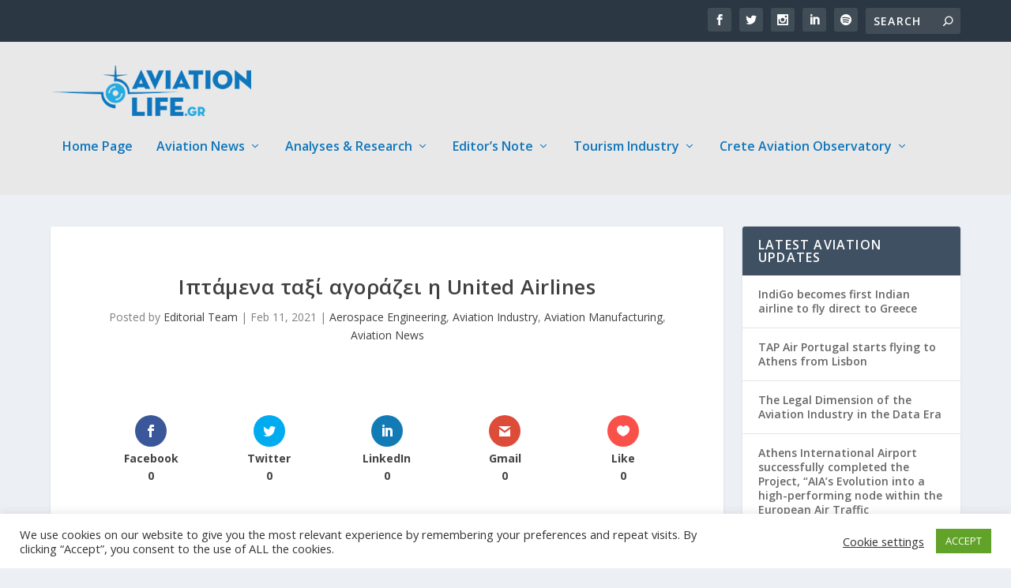

--- FILE ---
content_type: text/html; charset=UTF-8
request_url: https://aviationlife.gr/%CE%B9%CF%80%CF%84%CE%AC%CE%BC%CE%B5%CE%BD%CE%B1-%CF%84%CE%B1%CE%BE%CE%AF-%CE%B1%CE%B3%CE%BF%CF%81%CE%AC%CE%B6%CE%B5%CE%B9-%CE%B1%CE%B5%CF%81%CE%BF%CF%80%CE%BF%CF%81%CE%B9%CE%BA%CE%AE-%CE%B5%CF%84/
body_size: 20731
content:
<!DOCTYPE html>
<!--[if IE 6]>
<html id="ie6" dir="ltr" lang="en-US" prefix="og: https://ogp.me/ns# fb: http://ogp.me/ns/fb#">
<![endif]-->
<!--[if IE 7]>
<html id="ie7" dir="ltr" lang="en-US" prefix="og: https://ogp.me/ns# fb: http://ogp.me/ns/fb#">
<![endif]-->
<!--[if IE 8]>
<html id="ie8" dir="ltr" lang="en-US" prefix="og: https://ogp.me/ns# fb: http://ogp.me/ns/fb#">
<![endif]-->
<!--[if !(IE 6) | !(IE 7) | !(IE 8)  ]><!-->
<html dir="ltr" lang="en-US" prefix="og: https://ogp.me/ns# fb: http://ogp.me/ns/fb#">
<!--<![endif]-->
<head>
	<meta charset="UTF-8" />
			
	<meta http-equiv="X-UA-Compatible" content="IE=edge">
	<link rel="pingback" href="https://aviationlife.gr/xmlrpc.php" />

		<!--[if lt IE 9]>
	<script src="https://aviationlife.gr/wp-content/themes/Extra/scripts/ext/html5.js" type="text/javascript"></script>
	<![endif]-->

	<script type="text/javascript">
		document.documentElement.className = 'js';
	</script>

	<script>var et_site_url='https://aviationlife.gr';var et_post_id='1710';function et_core_page_resource_fallback(a,b){"undefined"===typeof b&&(b=a.sheet.cssRules&&0===a.sheet.cssRules.length);b&&(a.onerror=null,a.onload=null,a.href?a.href=et_site_url+"/?et_core_page_resource="+a.id+et_post_id:a.src&&(a.src=et_site_url+"/?et_core_page_resource="+a.id+et_post_id))}
</script><title>Ιπτάμενα ταξί αγοράζει η United Airlines - Aviationlife.gr</title>
	<style>img:is([sizes="auto" i], [sizes^="auto," i]) { contain-intrinsic-size: 3000px 1500px }</style>
	
		<!-- All in One SEO 4.8.7.2 - aioseo.com -->
	<meta name="description" content="Επενδύει 1 δισ. δολάρια η United Airlines στη νεοσύστατη Archer Η αμερικανική αεροπορική εταιρεία United Airlines ανακοίνωσε ότι παρήγγειλε 200 ιπτάμενα ταξί, αξίας ενός δισεκατομμυρίου δολαρίων, τα οποία κάποια στιγμή, θα μεταφέρουν επιβάτες από το σπίτι στο αεροδρόμιο. Τα ηλεκτρικά ιπτάμενα οχήματα κάθετης προσαπογείωσης (eVTOL) αναπτύσσονται από την αμερικανική Archer, η οποία σκοπεύει να μπει" />
	<meta name="robots" content="max-image-preview:large" />
	<meta name="author" content="Editorial Team"/>
	<link rel="canonical" href="https://aviationlife.gr/%ce%b9%cf%80%cf%84%ce%ac%ce%bc%ce%b5%ce%bd%ce%b1-%cf%84%ce%b1%ce%be%ce%af-%ce%b1%ce%b3%ce%bf%cf%81%ce%ac%ce%b6%ce%b5%ce%b9-%ce%b1%ce%b5%cf%81%ce%bf%cf%80%ce%bf%cf%81%ce%b9%ce%ba%ce%ae-%ce%b5%cf%84/" />
	<meta name="generator" content="All in One SEO (AIOSEO) 4.8.7.2" />
		<meta property="og:locale" content="en_US" />
		<meta property="og:site_name" content="Aviationlife.gr - Aviation Key Stories" />
		<meta property="og:type" content="article" />
		<meta property="og:title" content="Ιπτάμενα ταξί αγοράζει η United Airlines - Aviationlife.gr" />
		<meta property="og:description" content="Επενδύει 1 δισ. δολάρια η United Airlines στη νεοσύστατη Archer Η αμερικανική αεροπορική εταιρεία United Airlines ανακοίνωσε ότι παρήγγειλε 200 ιπτάμενα ταξί, αξίας ενός δισεκατομμυρίου δολαρίων, τα οποία κάποια στιγμή, θα μεταφέρουν επιβάτες από το σπίτι στο αεροδρόμιο. Τα ηλεκτρικά ιπτάμενα οχήματα κάθετης προσαπογείωσης (eVTOL) αναπτύσσονται από την αμερικανική Archer, η οποία σκοπεύει να μπει" />
		<meta property="og:url" content="https://aviationlife.gr/%ce%b9%cf%80%cf%84%ce%ac%ce%bc%ce%b5%ce%bd%ce%b1-%cf%84%ce%b1%ce%be%ce%af-%ce%b1%ce%b3%ce%bf%cf%81%ce%ac%ce%b6%ce%b5%ce%b9-%ce%b1%ce%b5%cf%81%ce%bf%cf%80%ce%bf%cf%81%ce%b9%ce%ba%ce%ae-%ce%b5%cf%84/" />
		<meta property="article:published_time" content="2021-02-11T21:36:17+00:00" />
		<meta property="article:modified_time" content="2021-02-12T05:10:06+00:00" />
		<meta name="twitter:card" content="summary_large_image" />
		<meta name="twitter:title" content="Ιπτάμενα ταξί αγοράζει η United Airlines - Aviationlife.gr" />
		<meta name="twitter:description" content="Επενδύει 1 δισ. δολάρια η United Airlines στη νεοσύστατη Archer Η αμερικανική αεροπορική εταιρεία United Airlines ανακοίνωσε ότι παρήγγειλε 200 ιπτάμενα ταξί, αξίας ενός δισεκατομμυρίου δολαρίων, τα οποία κάποια στιγμή, θα μεταφέρουν επιβάτες από το σπίτι στο αεροδρόμιο. Τα ηλεκτρικά ιπτάμενα οχήματα κάθετης προσαπογείωσης (eVTOL) αναπτύσσονται από την αμερικανική Archer, η οποία σκοπεύει να μπει" />
		<script type="application/ld+json" class="aioseo-schema">
			{"@context":"https:\/\/schema.org","@graph":[{"@type":"BlogPosting","@id":"https:\/\/aviationlife.gr\/%ce%b9%cf%80%cf%84%ce%ac%ce%bc%ce%b5%ce%bd%ce%b1-%cf%84%ce%b1%ce%be%ce%af-%ce%b1%ce%b3%ce%bf%cf%81%ce%ac%ce%b6%ce%b5%ce%b9-%ce%b1%ce%b5%cf%81%ce%bf%cf%80%ce%bf%cf%81%ce%b9%ce%ba%ce%ae-%ce%b5%cf%84\/#blogposting","name":"\u0399\u03c0\u03c4\u03ac\u03bc\u03b5\u03bd\u03b1 \u03c4\u03b1\u03be\u03af \u03b1\u03b3\u03bf\u03c1\u03ac\u03b6\u03b5\u03b9 \u03b7 United Airlines - Aviationlife.gr","headline":"\u0399\u03c0\u03c4\u03ac\u03bc\u03b5\u03bd\u03b1 \u03c4\u03b1\u03be\u03af \u03b1\u03b3\u03bf\u03c1\u03ac\u03b6\u03b5\u03b9 \u03b7 United Airlines","author":{"@id":"https:\/\/aviationlife.gr\/author\/dimitris-zopounidis\/#author"},"publisher":{"@id":"https:\/\/aviationlife.gr\/#organization"},"datePublished":"2021-02-11T21:36:17+02:00","dateModified":"2021-02-12T05:10:06+02:00","inLanguage":"en-US","mainEntityOfPage":{"@id":"https:\/\/aviationlife.gr\/%ce%b9%cf%80%cf%84%ce%ac%ce%bc%ce%b5%ce%bd%ce%b1-%cf%84%ce%b1%ce%be%ce%af-%ce%b1%ce%b3%ce%bf%cf%81%ce%ac%ce%b6%ce%b5%ce%b9-%ce%b1%ce%b5%cf%81%ce%bf%cf%80%ce%bf%cf%81%ce%b9%ce%ba%ce%ae-%ce%b5%cf%84\/#webpage"},"isPartOf":{"@id":"https:\/\/aviationlife.gr\/%ce%b9%cf%80%cf%84%ce%ac%ce%bc%ce%b5%ce%bd%ce%b1-%cf%84%ce%b1%ce%be%ce%af-%ce%b1%ce%b3%ce%bf%cf%81%ce%ac%ce%b6%ce%b5%ce%b9-%ce%b1%ce%b5%cf%81%ce%bf%cf%80%ce%bf%cf%81%ce%b9%ce%ba%ce%ae-%ce%b5%cf%84\/#webpage"},"articleSection":"Aerospace Engineering, Aviation Industry, Aviation Manufacturing, Aviation News, united airlines, \u03b1\u03b5\u03c1\u03bf\u03c0\u03bf\u03c1\u03b9\u03ba\u03ae \u03b2\u03b9\u03bf\u03bc\u03b7\u03c7\u03b1\u03bd\u03af\u03b1"},{"@type":"BreadcrumbList","@id":"https:\/\/aviationlife.gr\/%ce%b9%cf%80%cf%84%ce%ac%ce%bc%ce%b5%ce%bd%ce%b1-%cf%84%ce%b1%ce%be%ce%af-%ce%b1%ce%b3%ce%bf%cf%81%ce%ac%ce%b6%ce%b5%ce%b9-%ce%b1%ce%b5%cf%81%ce%bf%cf%80%ce%bf%cf%81%ce%b9%ce%ba%ce%ae-%ce%b5%cf%84\/#breadcrumblist","itemListElement":[{"@type":"ListItem","@id":"https:\/\/aviationlife.gr#listItem","position":1,"name":"Home","item":"https:\/\/aviationlife.gr","nextItem":{"@type":"ListItem","@id":"https:\/\/aviationlife.gr\/category\/aviation-industry\/#listItem","name":"Aviation Industry"}},{"@type":"ListItem","@id":"https:\/\/aviationlife.gr\/category\/aviation-industry\/#listItem","position":2,"name":"Aviation Industry","item":"https:\/\/aviationlife.gr\/category\/aviation-industry\/","nextItem":{"@type":"ListItem","@id":"https:\/\/aviationlife.gr\/category\/aviation-industry\/aviation-manufacturing\/#listItem","name":"Aviation Manufacturing"},"previousItem":{"@type":"ListItem","@id":"https:\/\/aviationlife.gr#listItem","name":"Home"}},{"@type":"ListItem","@id":"https:\/\/aviationlife.gr\/category\/aviation-industry\/aviation-manufacturing\/#listItem","position":3,"name":"Aviation Manufacturing","item":"https:\/\/aviationlife.gr\/category\/aviation-industry\/aviation-manufacturing\/","nextItem":{"@type":"ListItem","@id":"https:\/\/aviationlife.gr\/%ce%b9%cf%80%cf%84%ce%ac%ce%bc%ce%b5%ce%bd%ce%b1-%cf%84%ce%b1%ce%be%ce%af-%ce%b1%ce%b3%ce%bf%cf%81%ce%ac%ce%b6%ce%b5%ce%b9-%ce%b1%ce%b5%cf%81%ce%bf%cf%80%ce%bf%cf%81%ce%b9%ce%ba%ce%ae-%ce%b5%cf%84\/#listItem","name":"\u0399\u03c0\u03c4\u03ac\u03bc\u03b5\u03bd\u03b1 \u03c4\u03b1\u03be\u03af \u03b1\u03b3\u03bf\u03c1\u03ac\u03b6\u03b5\u03b9 \u03b7 United Airlines"},"previousItem":{"@type":"ListItem","@id":"https:\/\/aviationlife.gr\/category\/aviation-industry\/#listItem","name":"Aviation Industry"}},{"@type":"ListItem","@id":"https:\/\/aviationlife.gr\/%ce%b9%cf%80%cf%84%ce%ac%ce%bc%ce%b5%ce%bd%ce%b1-%cf%84%ce%b1%ce%be%ce%af-%ce%b1%ce%b3%ce%bf%cf%81%ce%ac%ce%b6%ce%b5%ce%b9-%ce%b1%ce%b5%cf%81%ce%bf%cf%80%ce%bf%cf%81%ce%b9%ce%ba%ce%ae-%ce%b5%cf%84\/#listItem","position":4,"name":"\u0399\u03c0\u03c4\u03ac\u03bc\u03b5\u03bd\u03b1 \u03c4\u03b1\u03be\u03af \u03b1\u03b3\u03bf\u03c1\u03ac\u03b6\u03b5\u03b9 \u03b7 United Airlines","previousItem":{"@type":"ListItem","@id":"https:\/\/aviationlife.gr\/category\/aviation-industry\/aviation-manufacturing\/#listItem","name":"Aviation Manufacturing"}}]},{"@type":"Organization","@id":"https:\/\/aviationlife.gr\/#organization","name":"Aviationlife.gr","description":"Aviation Key Stories","url":"https:\/\/aviationlife.gr\/"},{"@type":"Person","@id":"https:\/\/aviationlife.gr\/author\/dimitris-zopounidis\/#author","url":"https:\/\/aviationlife.gr\/author\/dimitris-zopounidis\/","name":"Editorial Team","image":{"@type":"ImageObject","@id":"https:\/\/aviationlife.gr\/%ce%b9%cf%80%cf%84%ce%ac%ce%bc%ce%b5%ce%bd%ce%b1-%cf%84%ce%b1%ce%be%ce%af-%ce%b1%ce%b3%ce%bf%cf%81%ce%ac%ce%b6%ce%b5%ce%b9-%ce%b1%ce%b5%cf%81%ce%bf%cf%80%ce%bf%cf%81%ce%b9%ce%ba%ce%ae-%ce%b5%cf%84\/#authorImage","url":"https:\/\/secure.gravatar.com\/avatar\/505b84a236e6039daada56ae5cfda70e308a888505e2cbaf12256b5a39840e91?s=96&d=mm&r=g","width":96,"height":96,"caption":"Editorial Team"}},{"@type":"WebPage","@id":"https:\/\/aviationlife.gr\/%ce%b9%cf%80%cf%84%ce%ac%ce%bc%ce%b5%ce%bd%ce%b1-%cf%84%ce%b1%ce%be%ce%af-%ce%b1%ce%b3%ce%bf%cf%81%ce%ac%ce%b6%ce%b5%ce%b9-%ce%b1%ce%b5%cf%81%ce%bf%cf%80%ce%bf%cf%81%ce%b9%ce%ba%ce%ae-%ce%b5%cf%84\/#webpage","url":"https:\/\/aviationlife.gr\/%ce%b9%cf%80%cf%84%ce%ac%ce%bc%ce%b5%ce%bd%ce%b1-%cf%84%ce%b1%ce%be%ce%af-%ce%b1%ce%b3%ce%bf%cf%81%ce%ac%ce%b6%ce%b5%ce%b9-%ce%b1%ce%b5%cf%81%ce%bf%cf%80%ce%bf%cf%81%ce%b9%ce%ba%ce%ae-%ce%b5%cf%84\/","name":"\u0399\u03c0\u03c4\u03ac\u03bc\u03b5\u03bd\u03b1 \u03c4\u03b1\u03be\u03af \u03b1\u03b3\u03bf\u03c1\u03ac\u03b6\u03b5\u03b9 \u03b7 United Airlines - Aviationlife.gr","description":"\u0395\u03c0\u03b5\u03bd\u03b4\u03cd\u03b5\u03b9 1 \u03b4\u03b9\u03c3. \u03b4\u03bf\u03bb\u03ac\u03c1\u03b9\u03b1 \u03b7 United Airlines \u03c3\u03c4\u03b7 \u03bd\u03b5\u03bf\u03c3\u03cd\u03c3\u03c4\u03b1\u03c4\u03b7 Archer \u0397 \u03b1\u03bc\u03b5\u03c1\u03b9\u03ba\u03b1\u03bd\u03b9\u03ba\u03ae \u03b1\u03b5\u03c1\u03bf\u03c0\u03bf\u03c1\u03b9\u03ba\u03ae \u03b5\u03c4\u03b1\u03b9\u03c1\u03b5\u03af\u03b1 United Airlines \u03b1\u03bd\u03b1\u03ba\u03bf\u03af\u03bd\u03c9\u03c3\u03b5 \u03cc\u03c4\u03b9 \u03c0\u03b1\u03c1\u03ae\u03b3\u03b3\u03b5\u03b9\u03bb\u03b5 200 \u03b9\u03c0\u03c4\u03ac\u03bc\u03b5\u03bd\u03b1 \u03c4\u03b1\u03be\u03af, \u03b1\u03be\u03af\u03b1\u03c2 \u03b5\u03bd\u03cc\u03c2 \u03b4\u03b9\u03c3\u03b5\u03ba\u03b1\u03c4\u03bf\u03bc\u03bc\u03c5\u03c1\u03af\u03bf\u03c5 \u03b4\u03bf\u03bb\u03b1\u03c1\u03af\u03c9\u03bd, \u03c4\u03b1 \u03bf\u03c0\u03bf\u03af\u03b1 \u03ba\u03ac\u03c0\u03bf\u03b9\u03b1 \u03c3\u03c4\u03b9\u03b3\u03bc\u03ae, \u03b8\u03b1 \u03bc\u03b5\u03c4\u03b1\u03c6\u03ad\u03c1\u03bf\u03c5\u03bd \u03b5\u03c0\u03b9\u03b2\u03ac\u03c4\u03b5\u03c2 \u03b1\u03c0\u03cc \u03c4\u03bf \u03c3\u03c0\u03af\u03c4\u03b9 \u03c3\u03c4\u03bf \u03b1\u03b5\u03c1\u03bf\u03b4\u03c1\u03cc\u03bc\u03b9\u03bf. \u03a4\u03b1 \u03b7\u03bb\u03b5\u03ba\u03c4\u03c1\u03b9\u03ba\u03ac \u03b9\u03c0\u03c4\u03ac\u03bc\u03b5\u03bd\u03b1 \u03bf\u03c7\u03ae\u03bc\u03b1\u03c4\u03b1 \u03ba\u03ac\u03b8\u03b5\u03c4\u03b7\u03c2 \u03c0\u03c1\u03bf\u03c3\u03b1\u03c0\u03bf\u03b3\u03b5\u03af\u03c9\u03c3\u03b7\u03c2 (eVTOL) \u03b1\u03bd\u03b1\u03c0\u03c4\u03cd\u03c3\u03c3\u03bf\u03bd\u03c4\u03b1\u03b9 \u03b1\u03c0\u03cc \u03c4\u03b7\u03bd \u03b1\u03bc\u03b5\u03c1\u03b9\u03ba\u03b1\u03bd\u03b9\u03ba\u03ae Archer, \u03b7 \u03bf\u03c0\u03bf\u03af\u03b1 \u03c3\u03ba\u03bf\u03c0\u03b5\u03cd\u03b5\u03b9 \u03bd\u03b1 \u03bc\u03c0\u03b5\u03b9","inLanguage":"en-US","isPartOf":{"@id":"https:\/\/aviationlife.gr\/#website"},"breadcrumb":{"@id":"https:\/\/aviationlife.gr\/%ce%b9%cf%80%cf%84%ce%ac%ce%bc%ce%b5%ce%bd%ce%b1-%cf%84%ce%b1%ce%be%ce%af-%ce%b1%ce%b3%ce%bf%cf%81%ce%ac%ce%b6%ce%b5%ce%b9-%ce%b1%ce%b5%cf%81%ce%bf%cf%80%ce%bf%cf%81%ce%b9%ce%ba%ce%ae-%ce%b5%cf%84\/#breadcrumblist"},"author":{"@id":"https:\/\/aviationlife.gr\/author\/dimitris-zopounidis\/#author"},"creator":{"@id":"https:\/\/aviationlife.gr\/author\/dimitris-zopounidis\/#author"},"datePublished":"2021-02-11T21:36:17+02:00","dateModified":"2021-02-12T05:10:06+02:00"},{"@type":"WebSite","@id":"https:\/\/aviationlife.gr\/#website","url":"https:\/\/aviationlife.gr\/","name":"Aviationlife.gr","description":"Aviation Key Stories","inLanguage":"en-US","publisher":{"@id":"https:\/\/aviationlife.gr\/#organization"}}]}
		</script>
		<!-- All in One SEO -->

<link rel='dns-prefetch' href='//fonts.googleapis.com' />
<link rel='dns-prefetch' href='//www.googletagmanager.com' />
<link rel='dns-prefetch' href='//pagead2.googlesyndication.com' />
<link rel="alternate" type="application/rss+xml" title="Aviationlife.gr &raquo; Feed" href="https://aviationlife.gr/feed/" />
<link rel="alternate" type="application/rss+xml" title="Aviationlife.gr &raquo; Comments Feed" href="https://aviationlife.gr/comments/feed/" />
<link rel="alternate" type="application/rss+xml" title="Aviationlife.gr &raquo; Ιπτάμενα ταξί αγοράζει η United Airlines Comments Feed" href="https://aviationlife.gr/%ce%b9%cf%80%cf%84%ce%ac%ce%bc%ce%b5%ce%bd%ce%b1-%cf%84%ce%b1%ce%be%ce%af-%ce%b1%ce%b3%ce%bf%cf%81%ce%ac%ce%b6%ce%b5%ce%b9-%ce%b1%ce%b5%cf%81%ce%bf%cf%80%ce%bf%cf%81%ce%b9%ce%ba%ce%ae-%ce%b5%cf%84/feed/" />
		<!-- This site uses the Google Analytics by MonsterInsights plugin v9.8.0 - Using Analytics tracking - https://www.monsterinsights.com/ -->
							<script src="//www.googletagmanager.com/gtag/js?id=G-ZLC5R1SY89"  data-cfasync="false" data-wpfc-render="false" type="text/javascript" async></script>
			<script data-cfasync="false" data-wpfc-render="false" type="text/javascript">
				var mi_version = '9.8.0';
				var mi_track_user = true;
				var mi_no_track_reason = '';
								var MonsterInsightsDefaultLocations = {"page_location":"https:\/\/aviationlife.gr\/%CE%B9%CF%80%CF%84%CE%AC%CE%BC%CE%B5%CE%BD%CE%B1-%CF%84%CE%B1%CE%BE%CE%AF-%CE%B1%CE%B3%CE%BF%CF%81%CE%AC%CE%B6%CE%B5%CE%B9-%CE%B1%CE%B5%CF%81%CE%BF%CF%80%CE%BF%CF%81%CE%B9%CE%BA%CE%AE-%CE%B5%CF%84\/"};
								if ( typeof MonsterInsightsPrivacyGuardFilter === 'function' ) {
					var MonsterInsightsLocations = (typeof MonsterInsightsExcludeQuery === 'object') ? MonsterInsightsPrivacyGuardFilter( MonsterInsightsExcludeQuery ) : MonsterInsightsPrivacyGuardFilter( MonsterInsightsDefaultLocations );
				} else {
					var MonsterInsightsLocations = (typeof MonsterInsightsExcludeQuery === 'object') ? MonsterInsightsExcludeQuery : MonsterInsightsDefaultLocations;
				}

								var disableStrs = [
										'ga-disable-G-ZLC5R1SY89',
									];

				/* Function to detect opted out users */
				function __gtagTrackerIsOptedOut() {
					for (var index = 0; index < disableStrs.length; index++) {
						if (document.cookie.indexOf(disableStrs[index] + '=true') > -1) {
							return true;
						}
					}

					return false;
				}

				/* Disable tracking if the opt-out cookie exists. */
				if (__gtagTrackerIsOptedOut()) {
					for (var index = 0; index < disableStrs.length; index++) {
						window[disableStrs[index]] = true;
					}
				}

				/* Opt-out function */
				function __gtagTrackerOptout() {
					for (var index = 0; index < disableStrs.length; index++) {
						document.cookie = disableStrs[index] + '=true; expires=Thu, 31 Dec 2099 23:59:59 UTC; path=/';
						window[disableStrs[index]] = true;
					}
				}

				if ('undefined' === typeof gaOptout) {
					function gaOptout() {
						__gtagTrackerOptout();
					}
				}
								window.dataLayer = window.dataLayer || [];

				window.MonsterInsightsDualTracker = {
					helpers: {},
					trackers: {},
				};
				if (mi_track_user) {
					function __gtagDataLayer() {
						dataLayer.push(arguments);
					}

					function __gtagTracker(type, name, parameters) {
						if (!parameters) {
							parameters = {};
						}

						if (parameters.send_to) {
							__gtagDataLayer.apply(null, arguments);
							return;
						}

						if (type === 'event') {
														parameters.send_to = monsterinsights_frontend.v4_id;
							var hookName = name;
							if (typeof parameters['event_category'] !== 'undefined') {
								hookName = parameters['event_category'] + ':' + name;
							}

							if (typeof MonsterInsightsDualTracker.trackers[hookName] !== 'undefined') {
								MonsterInsightsDualTracker.trackers[hookName](parameters);
							} else {
								__gtagDataLayer('event', name, parameters);
							}
							
						} else {
							__gtagDataLayer.apply(null, arguments);
						}
					}

					__gtagTracker('js', new Date());
					__gtagTracker('set', {
						'developer_id.dZGIzZG': true,
											});
					if ( MonsterInsightsLocations.page_location ) {
						__gtagTracker('set', MonsterInsightsLocations);
					}
										__gtagTracker('config', 'G-ZLC5R1SY89', {"forceSSL":"true","link_attribution":"true"} );
										window.gtag = __gtagTracker;										(function () {
						/* https://developers.google.com/analytics/devguides/collection/analyticsjs/ */
						/* ga and __gaTracker compatibility shim. */
						var noopfn = function () {
							return null;
						};
						var newtracker = function () {
							return new Tracker();
						};
						var Tracker = function () {
							return null;
						};
						var p = Tracker.prototype;
						p.get = noopfn;
						p.set = noopfn;
						p.send = function () {
							var args = Array.prototype.slice.call(arguments);
							args.unshift('send');
							__gaTracker.apply(null, args);
						};
						var __gaTracker = function () {
							var len = arguments.length;
							if (len === 0) {
								return;
							}
							var f = arguments[len - 1];
							if (typeof f !== 'object' || f === null || typeof f.hitCallback !== 'function') {
								if ('send' === arguments[0]) {
									var hitConverted, hitObject = false, action;
									if ('event' === arguments[1]) {
										if ('undefined' !== typeof arguments[3]) {
											hitObject = {
												'eventAction': arguments[3],
												'eventCategory': arguments[2],
												'eventLabel': arguments[4],
												'value': arguments[5] ? arguments[5] : 1,
											}
										}
									}
									if ('pageview' === arguments[1]) {
										if ('undefined' !== typeof arguments[2]) {
											hitObject = {
												'eventAction': 'page_view',
												'page_path': arguments[2],
											}
										}
									}
									if (typeof arguments[2] === 'object') {
										hitObject = arguments[2];
									}
									if (typeof arguments[5] === 'object') {
										Object.assign(hitObject, arguments[5]);
									}
									if ('undefined' !== typeof arguments[1].hitType) {
										hitObject = arguments[1];
										if ('pageview' === hitObject.hitType) {
											hitObject.eventAction = 'page_view';
										}
									}
									if (hitObject) {
										action = 'timing' === arguments[1].hitType ? 'timing_complete' : hitObject.eventAction;
										hitConverted = mapArgs(hitObject);
										__gtagTracker('event', action, hitConverted);
									}
								}
								return;
							}

							function mapArgs(args) {
								var arg, hit = {};
								var gaMap = {
									'eventCategory': 'event_category',
									'eventAction': 'event_action',
									'eventLabel': 'event_label',
									'eventValue': 'event_value',
									'nonInteraction': 'non_interaction',
									'timingCategory': 'event_category',
									'timingVar': 'name',
									'timingValue': 'value',
									'timingLabel': 'event_label',
									'page': 'page_path',
									'location': 'page_location',
									'title': 'page_title',
									'referrer' : 'page_referrer',
								};
								for (arg in args) {
																		if (!(!args.hasOwnProperty(arg) || !gaMap.hasOwnProperty(arg))) {
										hit[gaMap[arg]] = args[arg];
									} else {
										hit[arg] = args[arg];
									}
								}
								return hit;
							}

							try {
								f.hitCallback();
							} catch (ex) {
							}
						};
						__gaTracker.create = newtracker;
						__gaTracker.getByName = newtracker;
						__gaTracker.getAll = function () {
							return [];
						};
						__gaTracker.remove = noopfn;
						__gaTracker.loaded = true;
						window['__gaTracker'] = __gaTracker;
					})();
									} else {
										console.log("");
					(function () {
						function __gtagTracker() {
							return null;
						}

						window['__gtagTracker'] = __gtagTracker;
						window['gtag'] = __gtagTracker;
					})();
									}
			</script>
			
							<!-- / Google Analytics by MonsterInsights -->
		<script type="text/javascript">
/* <![CDATA[ */
window._wpemojiSettings = {"baseUrl":"https:\/\/s.w.org\/images\/core\/emoji\/16.0.1\/72x72\/","ext":".png","svgUrl":"https:\/\/s.w.org\/images\/core\/emoji\/16.0.1\/svg\/","svgExt":".svg","source":{"concatemoji":"https:\/\/aviationlife.gr\/wp-includes\/js\/wp-emoji-release.min.js?ver=6.8.3"}};
/*! This file is auto-generated */
!function(s,n){var o,i,e;function c(e){try{var t={supportTests:e,timestamp:(new Date).valueOf()};sessionStorage.setItem(o,JSON.stringify(t))}catch(e){}}function p(e,t,n){e.clearRect(0,0,e.canvas.width,e.canvas.height),e.fillText(t,0,0);var t=new Uint32Array(e.getImageData(0,0,e.canvas.width,e.canvas.height).data),a=(e.clearRect(0,0,e.canvas.width,e.canvas.height),e.fillText(n,0,0),new Uint32Array(e.getImageData(0,0,e.canvas.width,e.canvas.height).data));return t.every(function(e,t){return e===a[t]})}function u(e,t){e.clearRect(0,0,e.canvas.width,e.canvas.height),e.fillText(t,0,0);for(var n=e.getImageData(16,16,1,1),a=0;a<n.data.length;a++)if(0!==n.data[a])return!1;return!0}function f(e,t,n,a){switch(t){case"flag":return n(e,"\ud83c\udff3\ufe0f\u200d\u26a7\ufe0f","\ud83c\udff3\ufe0f\u200b\u26a7\ufe0f")?!1:!n(e,"\ud83c\udde8\ud83c\uddf6","\ud83c\udde8\u200b\ud83c\uddf6")&&!n(e,"\ud83c\udff4\udb40\udc67\udb40\udc62\udb40\udc65\udb40\udc6e\udb40\udc67\udb40\udc7f","\ud83c\udff4\u200b\udb40\udc67\u200b\udb40\udc62\u200b\udb40\udc65\u200b\udb40\udc6e\u200b\udb40\udc67\u200b\udb40\udc7f");case"emoji":return!a(e,"\ud83e\udedf")}return!1}function g(e,t,n,a){var r="undefined"!=typeof WorkerGlobalScope&&self instanceof WorkerGlobalScope?new OffscreenCanvas(300,150):s.createElement("canvas"),o=r.getContext("2d",{willReadFrequently:!0}),i=(o.textBaseline="top",o.font="600 32px Arial",{});return e.forEach(function(e){i[e]=t(o,e,n,a)}),i}function t(e){var t=s.createElement("script");t.src=e,t.defer=!0,s.head.appendChild(t)}"undefined"!=typeof Promise&&(o="wpEmojiSettingsSupports",i=["flag","emoji"],n.supports={everything:!0,everythingExceptFlag:!0},e=new Promise(function(e){s.addEventListener("DOMContentLoaded",e,{once:!0})}),new Promise(function(t){var n=function(){try{var e=JSON.parse(sessionStorage.getItem(o));if("object"==typeof e&&"number"==typeof e.timestamp&&(new Date).valueOf()<e.timestamp+604800&&"object"==typeof e.supportTests)return e.supportTests}catch(e){}return null}();if(!n){if("undefined"!=typeof Worker&&"undefined"!=typeof OffscreenCanvas&&"undefined"!=typeof URL&&URL.createObjectURL&&"undefined"!=typeof Blob)try{var e="postMessage("+g.toString()+"("+[JSON.stringify(i),f.toString(),p.toString(),u.toString()].join(",")+"));",a=new Blob([e],{type:"text/javascript"}),r=new Worker(URL.createObjectURL(a),{name:"wpTestEmojiSupports"});return void(r.onmessage=function(e){c(n=e.data),r.terminate(),t(n)})}catch(e){}c(n=g(i,f,p,u))}t(n)}).then(function(e){for(var t in e)n.supports[t]=e[t],n.supports.everything=n.supports.everything&&n.supports[t],"flag"!==t&&(n.supports.everythingExceptFlag=n.supports.everythingExceptFlag&&n.supports[t]);n.supports.everythingExceptFlag=n.supports.everythingExceptFlag&&!n.supports.flag,n.DOMReady=!1,n.readyCallback=function(){n.DOMReady=!0}}).then(function(){return e}).then(function(){var e;n.supports.everything||(n.readyCallback(),(e=n.source||{}).concatemoji?t(e.concatemoji):e.wpemoji&&e.twemoji&&(t(e.twemoji),t(e.wpemoji)))}))}((window,document),window._wpemojiSettings);
/* ]]> */
</script>
<meta content="Extra v.4.7.3" name="generator"/><style id='wp-emoji-styles-inline-css' type='text/css'>

	img.wp-smiley, img.emoji {
		display: inline !important;
		border: none !important;
		box-shadow: none !important;
		height: 1em !important;
		width: 1em !important;
		margin: 0 0.07em !important;
		vertical-align: -0.1em !important;
		background: none !important;
		padding: 0 !important;
	}
</style>
<link rel='stylesheet' id='wp-block-library-css' href='https://aviationlife.gr/wp-includes/css/dist/block-library/style.min.css?ver=6.8.3' type='text/css' media='all' />
<style id='classic-theme-styles-inline-css' type='text/css'>
/*! This file is auto-generated */
.wp-block-button__link{color:#fff;background-color:#32373c;border-radius:9999px;box-shadow:none;text-decoration:none;padding:calc(.667em + 2px) calc(1.333em + 2px);font-size:1.125em}.wp-block-file__button{background:#32373c;color:#fff;text-decoration:none}
</style>
<style id='global-styles-inline-css' type='text/css'>
:root{--wp--preset--aspect-ratio--square: 1;--wp--preset--aspect-ratio--4-3: 4/3;--wp--preset--aspect-ratio--3-4: 3/4;--wp--preset--aspect-ratio--3-2: 3/2;--wp--preset--aspect-ratio--2-3: 2/3;--wp--preset--aspect-ratio--16-9: 16/9;--wp--preset--aspect-ratio--9-16: 9/16;--wp--preset--color--black: #000000;--wp--preset--color--cyan-bluish-gray: #abb8c3;--wp--preset--color--white: #ffffff;--wp--preset--color--pale-pink: #f78da7;--wp--preset--color--vivid-red: #cf2e2e;--wp--preset--color--luminous-vivid-orange: #ff6900;--wp--preset--color--luminous-vivid-amber: #fcb900;--wp--preset--color--light-green-cyan: #7bdcb5;--wp--preset--color--vivid-green-cyan: #00d084;--wp--preset--color--pale-cyan-blue: #8ed1fc;--wp--preset--color--vivid-cyan-blue: #0693e3;--wp--preset--color--vivid-purple: #9b51e0;--wp--preset--gradient--vivid-cyan-blue-to-vivid-purple: linear-gradient(135deg,rgba(6,147,227,1) 0%,rgb(155,81,224) 100%);--wp--preset--gradient--light-green-cyan-to-vivid-green-cyan: linear-gradient(135deg,rgb(122,220,180) 0%,rgb(0,208,130) 100%);--wp--preset--gradient--luminous-vivid-amber-to-luminous-vivid-orange: linear-gradient(135deg,rgba(252,185,0,1) 0%,rgba(255,105,0,1) 100%);--wp--preset--gradient--luminous-vivid-orange-to-vivid-red: linear-gradient(135deg,rgba(255,105,0,1) 0%,rgb(207,46,46) 100%);--wp--preset--gradient--very-light-gray-to-cyan-bluish-gray: linear-gradient(135deg,rgb(238,238,238) 0%,rgb(169,184,195) 100%);--wp--preset--gradient--cool-to-warm-spectrum: linear-gradient(135deg,rgb(74,234,220) 0%,rgb(151,120,209) 20%,rgb(207,42,186) 40%,rgb(238,44,130) 60%,rgb(251,105,98) 80%,rgb(254,248,76) 100%);--wp--preset--gradient--blush-light-purple: linear-gradient(135deg,rgb(255,206,236) 0%,rgb(152,150,240) 100%);--wp--preset--gradient--blush-bordeaux: linear-gradient(135deg,rgb(254,205,165) 0%,rgb(254,45,45) 50%,rgb(107,0,62) 100%);--wp--preset--gradient--luminous-dusk: linear-gradient(135deg,rgb(255,203,112) 0%,rgb(199,81,192) 50%,rgb(65,88,208) 100%);--wp--preset--gradient--pale-ocean: linear-gradient(135deg,rgb(255,245,203) 0%,rgb(182,227,212) 50%,rgb(51,167,181) 100%);--wp--preset--gradient--electric-grass: linear-gradient(135deg,rgb(202,248,128) 0%,rgb(113,206,126) 100%);--wp--preset--gradient--midnight: linear-gradient(135deg,rgb(2,3,129) 0%,rgb(40,116,252) 100%);--wp--preset--font-size--small: 13px;--wp--preset--font-size--medium: 20px;--wp--preset--font-size--large: 36px;--wp--preset--font-size--x-large: 42px;--wp--preset--spacing--20: 0.44rem;--wp--preset--spacing--30: 0.67rem;--wp--preset--spacing--40: 1rem;--wp--preset--spacing--50: 1.5rem;--wp--preset--spacing--60: 2.25rem;--wp--preset--spacing--70: 3.38rem;--wp--preset--spacing--80: 5.06rem;--wp--preset--shadow--natural: 6px 6px 9px rgba(0, 0, 0, 0.2);--wp--preset--shadow--deep: 12px 12px 50px rgba(0, 0, 0, 0.4);--wp--preset--shadow--sharp: 6px 6px 0px rgba(0, 0, 0, 0.2);--wp--preset--shadow--outlined: 6px 6px 0px -3px rgba(255, 255, 255, 1), 6px 6px rgba(0, 0, 0, 1);--wp--preset--shadow--crisp: 6px 6px 0px rgba(0, 0, 0, 1);}:where(.is-layout-flex){gap: 0.5em;}:where(.is-layout-grid){gap: 0.5em;}body .is-layout-flex{display: flex;}.is-layout-flex{flex-wrap: wrap;align-items: center;}.is-layout-flex > :is(*, div){margin: 0;}body .is-layout-grid{display: grid;}.is-layout-grid > :is(*, div){margin: 0;}:where(.wp-block-columns.is-layout-flex){gap: 2em;}:where(.wp-block-columns.is-layout-grid){gap: 2em;}:where(.wp-block-post-template.is-layout-flex){gap: 1.25em;}:where(.wp-block-post-template.is-layout-grid){gap: 1.25em;}.has-black-color{color: var(--wp--preset--color--black) !important;}.has-cyan-bluish-gray-color{color: var(--wp--preset--color--cyan-bluish-gray) !important;}.has-white-color{color: var(--wp--preset--color--white) !important;}.has-pale-pink-color{color: var(--wp--preset--color--pale-pink) !important;}.has-vivid-red-color{color: var(--wp--preset--color--vivid-red) !important;}.has-luminous-vivid-orange-color{color: var(--wp--preset--color--luminous-vivid-orange) !important;}.has-luminous-vivid-amber-color{color: var(--wp--preset--color--luminous-vivid-amber) !important;}.has-light-green-cyan-color{color: var(--wp--preset--color--light-green-cyan) !important;}.has-vivid-green-cyan-color{color: var(--wp--preset--color--vivid-green-cyan) !important;}.has-pale-cyan-blue-color{color: var(--wp--preset--color--pale-cyan-blue) !important;}.has-vivid-cyan-blue-color{color: var(--wp--preset--color--vivid-cyan-blue) !important;}.has-vivid-purple-color{color: var(--wp--preset--color--vivid-purple) !important;}.has-black-background-color{background-color: var(--wp--preset--color--black) !important;}.has-cyan-bluish-gray-background-color{background-color: var(--wp--preset--color--cyan-bluish-gray) !important;}.has-white-background-color{background-color: var(--wp--preset--color--white) !important;}.has-pale-pink-background-color{background-color: var(--wp--preset--color--pale-pink) !important;}.has-vivid-red-background-color{background-color: var(--wp--preset--color--vivid-red) !important;}.has-luminous-vivid-orange-background-color{background-color: var(--wp--preset--color--luminous-vivid-orange) !important;}.has-luminous-vivid-amber-background-color{background-color: var(--wp--preset--color--luminous-vivid-amber) !important;}.has-light-green-cyan-background-color{background-color: var(--wp--preset--color--light-green-cyan) !important;}.has-vivid-green-cyan-background-color{background-color: var(--wp--preset--color--vivid-green-cyan) !important;}.has-pale-cyan-blue-background-color{background-color: var(--wp--preset--color--pale-cyan-blue) !important;}.has-vivid-cyan-blue-background-color{background-color: var(--wp--preset--color--vivid-cyan-blue) !important;}.has-vivid-purple-background-color{background-color: var(--wp--preset--color--vivid-purple) !important;}.has-black-border-color{border-color: var(--wp--preset--color--black) !important;}.has-cyan-bluish-gray-border-color{border-color: var(--wp--preset--color--cyan-bluish-gray) !important;}.has-white-border-color{border-color: var(--wp--preset--color--white) !important;}.has-pale-pink-border-color{border-color: var(--wp--preset--color--pale-pink) !important;}.has-vivid-red-border-color{border-color: var(--wp--preset--color--vivid-red) !important;}.has-luminous-vivid-orange-border-color{border-color: var(--wp--preset--color--luminous-vivid-orange) !important;}.has-luminous-vivid-amber-border-color{border-color: var(--wp--preset--color--luminous-vivid-amber) !important;}.has-light-green-cyan-border-color{border-color: var(--wp--preset--color--light-green-cyan) !important;}.has-vivid-green-cyan-border-color{border-color: var(--wp--preset--color--vivid-green-cyan) !important;}.has-pale-cyan-blue-border-color{border-color: var(--wp--preset--color--pale-cyan-blue) !important;}.has-vivid-cyan-blue-border-color{border-color: var(--wp--preset--color--vivid-cyan-blue) !important;}.has-vivid-purple-border-color{border-color: var(--wp--preset--color--vivid-purple) !important;}.has-vivid-cyan-blue-to-vivid-purple-gradient-background{background: var(--wp--preset--gradient--vivid-cyan-blue-to-vivid-purple) !important;}.has-light-green-cyan-to-vivid-green-cyan-gradient-background{background: var(--wp--preset--gradient--light-green-cyan-to-vivid-green-cyan) !important;}.has-luminous-vivid-amber-to-luminous-vivid-orange-gradient-background{background: var(--wp--preset--gradient--luminous-vivid-amber-to-luminous-vivid-orange) !important;}.has-luminous-vivid-orange-to-vivid-red-gradient-background{background: var(--wp--preset--gradient--luminous-vivid-orange-to-vivid-red) !important;}.has-very-light-gray-to-cyan-bluish-gray-gradient-background{background: var(--wp--preset--gradient--very-light-gray-to-cyan-bluish-gray) !important;}.has-cool-to-warm-spectrum-gradient-background{background: var(--wp--preset--gradient--cool-to-warm-spectrum) !important;}.has-blush-light-purple-gradient-background{background: var(--wp--preset--gradient--blush-light-purple) !important;}.has-blush-bordeaux-gradient-background{background: var(--wp--preset--gradient--blush-bordeaux) !important;}.has-luminous-dusk-gradient-background{background: var(--wp--preset--gradient--luminous-dusk) !important;}.has-pale-ocean-gradient-background{background: var(--wp--preset--gradient--pale-ocean) !important;}.has-electric-grass-gradient-background{background: var(--wp--preset--gradient--electric-grass) !important;}.has-midnight-gradient-background{background: var(--wp--preset--gradient--midnight) !important;}.has-small-font-size{font-size: var(--wp--preset--font-size--small) !important;}.has-medium-font-size{font-size: var(--wp--preset--font-size--medium) !important;}.has-large-font-size{font-size: var(--wp--preset--font-size--large) !important;}.has-x-large-font-size{font-size: var(--wp--preset--font-size--x-large) !important;}
:where(.wp-block-post-template.is-layout-flex){gap: 1.25em;}:where(.wp-block-post-template.is-layout-grid){gap: 1.25em;}
:where(.wp-block-columns.is-layout-flex){gap: 2em;}:where(.wp-block-columns.is-layout-grid){gap: 2em;}
:root :where(.wp-block-pullquote){font-size: 1.5em;line-height: 1.6;}
</style>
<link rel='stylesheet' id='cookie-law-info-css' href='https://aviationlife.gr/wp-content/plugins/cookie-law-info/legacy/public/css/cookie-law-info-public.css?ver=3.3.9.1' type='text/css' media='all' />
<link rel='stylesheet' id='cookie-law-info-gdpr-css' href='https://aviationlife.gr/wp-content/plugins/cookie-law-info/legacy/public/css/cookie-law-info-gdpr.css?ver=3.3.9.1' type='text/css' media='all' />
<link rel='stylesheet' id='et_monarch-css-css' href='https://aviationlife.gr/wp-content/plugins/monarch/css/style.css?ver=1.4.13' type='text/css' media='all' />
<link rel='stylesheet' id='et-gf-open-sans-css' href='https://fonts.googleapis.com/css?family=Open+Sans:400,700' type='text/css' media='all' />
<link rel='stylesheet' id='extra-fonts-css' href='https://fonts.googleapis.com/css?family=Open+Sans:300italic,400italic,600italic,700italic,800italic,400,300,600,700,800&#038;subset=latin,latin-ext' type='text/css' media='all' />
<link rel='stylesheet' id='extra-style-css' href='https://aviationlife.gr/wp-content/themes/Extra/style.css?ver=4.7.3' type='text/css' media='all' />
<link rel='stylesheet' id='wpforms-choicesjs-css' href='https://aviationlife.gr/wp-content/plugins/wpforms-lite/assets/css/integrations/divi/choices.min.css?ver=10.2.0' type='text/css' media='all' />
<link rel='stylesheet' id='dashicons-css' href='https://aviationlife.gr/wp-includes/css/dashicons.min.css?ver=6.8.3' type='text/css' media='all' />
<script type="text/javascript" src="https://aviationlife.gr/wp-content/plugins/google-analytics-for-wordpress/assets/js/frontend-gtag.min.js?ver=9.8.0" id="monsterinsights-frontend-script-js" async="async" data-wp-strategy="async"></script>
<script data-cfasync="false" data-wpfc-render="false" type="text/javascript" id='monsterinsights-frontend-script-js-extra'>/* <![CDATA[ */
var monsterinsights_frontend = {"js_events_tracking":"true","download_extensions":"doc,pdf,ppt,zip,xls,docx,pptx,xlsx","inbound_paths":"[{\"path\":\"\\\/go\\\/\",\"label\":\"affiliate\"},{\"path\":\"\\\/recommend\\\/\",\"label\":\"affiliate\"}]","home_url":"https:\/\/aviationlife.gr","hash_tracking":"false","v4_id":"G-ZLC5R1SY89"};/* ]]> */
</script>
<script type="text/javascript" src="https://aviationlife.gr/wp-includes/js/jquery/jquery.min.js?ver=3.7.1" id="jquery-core-js"></script>
<script type="text/javascript" src="https://aviationlife.gr/wp-includes/js/jquery/jquery-migrate.min.js?ver=3.4.1" id="jquery-migrate-js"></script>
<script type="text/javascript" id="cookie-law-info-js-extra">
/* <![CDATA[ */
var Cli_Data = {"nn_cookie_ids":[],"cookielist":[],"non_necessary_cookies":[],"ccpaEnabled":"","ccpaRegionBased":"","ccpaBarEnabled":"","strictlyEnabled":["necessary","obligatoire"],"ccpaType":"gdpr","js_blocking":"1","custom_integration":"","triggerDomRefresh":"","secure_cookies":""};
var cli_cookiebar_settings = {"animate_speed_hide":"500","animate_speed_show":"500","background":"#FFF","border":"#b1a6a6c2","border_on":"","button_1_button_colour":"#61a229","button_1_button_hover":"#4e8221","button_1_link_colour":"#fff","button_1_as_button":"1","button_1_new_win":"","button_2_button_colour":"#333","button_2_button_hover":"#292929","button_2_link_colour":"#444","button_2_as_button":"","button_2_hidebar":"","button_3_button_colour":"#3566bb","button_3_button_hover":"#2a5296","button_3_link_colour":"#fff","button_3_as_button":"1","button_3_new_win":"","button_4_button_colour":"#000","button_4_button_hover":"#000000","button_4_link_colour":"#333333","button_4_as_button":"","button_7_button_colour":"#61a229","button_7_button_hover":"#4e8221","button_7_link_colour":"#fff","button_7_as_button":"1","button_7_new_win":"","font_family":"inherit","header_fix":"","notify_animate_hide":"1","notify_animate_show":"","notify_div_id":"#cookie-law-info-bar","notify_position_horizontal":"right","notify_position_vertical":"bottom","scroll_close":"","scroll_close_reload":"","accept_close_reload":"","reject_close_reload":"","showagain_tab":"","showagain_background":"#fff","showagain_border":"#000","showagain_div_id":"#cookie-law-info-again","showagain_x_position":"100px","text":"#333333","show_once_yn":"1","show_once":"10000","logging_on":"","as_popup":"","popup_overlay":"1","bar_heading_text":"","cookie_bar_as":"banner","popup_showagain_position":"bottom-right","widget_position":"left"};
var log_object = {"ajax_url":"https:\/\/aviationlife.gr\/wp-admin\/admin-ajax.php"};
/* ]]> */
</script>
<script type="text/javascript" src="https://aviationlife.gr/wp-content/plugins/cookie-law-info/legacy/public/js/cookie-law-info-public.js?ver=3.3.9.1" id="cookie-law-info-js"></script>
<link rel="https://api.w.org/" href="https://aviationlife.gr/wp-json/" /><link rel="alternate" title="JSON" type="application/json" href="https://aviationlife.gr/wp-json/wp/v2/posts/1710" /><link rel="EditURI" type="application/rsd+xml" title="RSD" href="https://aviationlife.gr/xmlrpc.php?rsd" />
<meta name="generator" content="WordPress 6.8.3" />
<link rel='shortlink' href='https://aviationlife.gr/?p=1710' />
<link rel="alternate" title="oEmbed (JSON)" type="application/json+oembed" href="https://aviationlife.gr/wp-json/oembed/1.0/embed?url=https%3A%2F%2Faviationlife.gr%2F%25ce%25b9%25cf%2580%25cf%2584%25ce%25ac%25ce%25bc%25ce%25b5%25ce%25bd%25ce%25b1-%25cf%2584%25ce%25b1%25ce%25be%25ce%25af-%25ce%25b1%25ce%25b3%25ce%25bf%25cf%2581%25ce%25ac%25ce%25b6%25ce%25b5%25ce%25b9-%25ce%25b1%25ce%25b5%25cf%2581%25ce%25bf%25cf%2580%25ce%25bf%25cf%2581%25ce%25b9%25ce%25ba%25ce%25ae-%25ce%25b5%25cf%2584%2F" />
<link rel="alternate" title="oEmbed (XML)" type="text/xml+oembed" href="https://aviationlife.gr/wp-json/oembed/1.0/embed?url=https%3A%2F%2Faviationlife.gr%2F%25ce%25b9%25cf%2580%25cf%2584%25ce%25ac%25ce%25bc%25ce%25b5%25ce%25bd%25ce%25b1-%25cf%2584%25ce%25b1%25ce%25be%25ce%25af-%25ce%25b1%25ce%25b3%25ce%25bf%25cf%2581%25ce%25ac%25ce%25b6%25ce%25b5%25ce%25b9-%25ce%25b1%25ce%25b5%25cf%2581%25ce%25bf%25cf%2580%25ce%25bf%25cf%2581%25ce%25b9%25ce%25ba%25ce%25ae-%25ce%25b5%25cf%2584%2F&#038;format=xml" />
<meta name="generator" content="Site Kit by Google 1.170.0" /><style type="text/css" id="et-social-custom-css">
				 
			</style><meta name="viewport" content="width=device-width, initial-scale=1.0, maximum-scale=1.0, user-scalable=1" />
<!-- Google AdSense meta tags added by Site Kit -->
<meta name="google-adsense-platform-account" content="ca-host-pub-2644536267352236">
<meta name="google-adsense-platform-domain" content="sitekit.withgoogle.com">
<!-- End Google AdSense meta tags added by Site Kit -->

<!-- Google AdSense snippet added by Site Kit -->
<script type="text/javascript" async="async" src="https://pagead2.googlesyndication.com/pagead/js/adsbygoogle.js?client=ca-pub-5366628302839591&amp;host=ca-host-pub-2644536267352236" crossorigin="anonymous"></script>

<!-- End Google AdSense snippet added by Site Kit -->
<script>
jQuery( document ).ready(function() {
	if(jQuery('.archive.category .et_pb_extra_column_main > h1').length) { 
		jQuery('.archive.category .et_pb_extra_column_main > h1').html(jQuery('.archive.category .et_pb_extra_column_main > h1').html().replace('Category: ',''));
	}
});
</script>

<meta name="google-site-verification" content="m_vYYP-Q9aH7nXnRjjjVqiFB2v3LnVN-CP0ZZGYmzIU">
<script>
jQuery(function($){
	$('#footer-info').html('&copy; '+(new Date).getFullYear()+' <a href="http://aviationlife.gr/">AviationLife.gr</a>');
});
</script>
<link rel="stylesheet" href="https://cdnjs.cloudflare.com/ajax/libs/font-awesome/6.4.2/css/all.min.css" integrity="sha512-z3gLpd7yknf1YoNbCzqRKc4qyor8gaKU1qmn+CShxbuBusANI9QpRohGBreCFkKxLhei6S9CQXFEbbKuqLg0DA==" crossorigin="anonymous" referrerpolicy="no-referrer"><link rel="icon" href="https://aviationlife.gr/wp-content/uploads/2020/12/cropped-Aviation_Life_Profile_Pic_2-32x32.jpg" sizes="32x32" />
<link rel="icon" href="https://aviationlife.gr/wp-content/uploads/2020/12/cropped-Aviation_Life_Profile_Pic_2-192x192.jpg" sizes="192x192" />
<link rel="apple-touch-icon" href="https://aviationlife.gr/wp-content/uploads/2020/12/cropped-Aviation_Life_Profile_Pic_2-180x180.jpg" />
<meta name="msapplication-TileImage" content="https://aviationlife.gr/wp-content/uploads/2020/12/cropped-Aviation_Life_Profile_Pic_2-270x270.jpg" />
<link rel="stylesheet" id="et-extra-customizer-global-cached-inline-styles" href="https://aviationlife.gr/wp-content/et-cache/global/et-extra-customizer-global-17691852671892.min.css" onerror="et_core_page_resource_fallback(this, true)" onload="et_core_page_resource_fallback(this)" />
    <!-- START - Open Graph and Twitter Card Tags 3.3.8 -->
     <!-- Facebook Open Graph -->
      <meta property="og:locale" content="en_US"/>
      <meta property="og:site_name" content="Aviationlife.gr"/>
      <meta property="og:title" content="Ιπτάμενα ταξί αγοράζει η United Airlines"/>
      <meta property="og:url" content="https://aviationlife.gr/%ce%b9%cf%80%cf%84%ce%ac%ce%bc%ce%b5%ce%bd%ce%b1-%cf%84%ce%b1%ce%be%ce%af-%ce%b1%ce%b3%ce%bf%cf%81%ce%ac%ce%b6%ce%b5%ce%b9-%ce%b1%ce%b5%cf%81%ce%bf%cf%80%ce%bf%cf%81%ce%b9%ce%ba%ce%ae-%ce%b5%cf%84/"/>
      <meta property="og:type" content="article"/>
      <meta property="og:description" content="Επενδύει 1 δισ. δολάρια η United Airlines  στη νεοσύστατη Archer



Η αμερικανική αεροπορική εταιρεία United Airlines ανακοίνωσε ότι παρήγγειλε 200 ιπτάμενα ταξί, αξίας ενός δισεκατομμυρίου δολαρίων, τα οποία κάποια στιγμή, θα μεταφέρουν επιβάτες από το σπίτι στο αεροδρόμιο.



Τα ηλεκτρικά ιπτάμενα"/>
      <meta property="og:image" content="http://aviationlife.gr/wp-content/uploads/2021/02/United-Airlines.jpg"/>
      <meta property="og:image:url" content="http://aviationlife.gr/wp-content/uploads/2021/02/United-Airlines.jpg"/>
      <meta property="article:published_time" content="2021-02-11T21:36:17+02:00"/>
      <meta property="article:modified_time" content="2021-02-12T05:10:06+02:00" />
      <meta property="og:updated_time" content="2021-02-12T05:10:06+02:00" />
      <meta property="article:section" content="Aerospace Engineering"/>
      <meta property="article:section" content="Aviation Industry"/>
      <meta property="article:section" content="Aviation Manufacturing"/>
      <meta property="article:section" content="Aviation News"/>
     <!-- Google+ / Schema.org -->
      <meta itemprop="name" content="Ιπτάμενα ταξί αγοράζει η United Airlines"/>
      <meta itemprop="headline" content="Ιπτάμενα ταξί αγοράζει η United Airlines"/>
      <meta itemprop="description" content="Επενδύει 1 δισ. δολάρια η United Airlines  στη νεοσύστατη Archer



Η αμερικανική αεροπορική εταιρεία United Airlines ανακοίνωσε ότι παρήγγειλε 200 ιπτάμενα ταξί, αξίας ενός δισεκατομμυρίου δολαρίων, τα οποία κάποια στιγμή, θα μεταφέρουν επιβάτες από το σπίτι στο αεροδρόμιο.



Τα ηλεκτρικά ιπτάμενα"/>
      <meta itemprop="image" content="http://aviationlife.gr/wp-content/uploads/2021/02/United-Airlines.jpg"/>
      <meta itemprop="datePublished" content="2021-02-11"/>
      <meta itemprop="dateModified" content="2021-02-12T05:10:06+02:00" />
      <meta itemprop="author" content="Editorial Team"/>
      <!--<meta itemprop="publisher" content="Aviationlife.gr"/>--> <!-- To solve: The attribute publisher.itemtype has an invalid value. -->
     <!-- Twitter Cards -->
      <meta name="twitter:title" content="Ιπτάμενα ταξί αγοράζει η United Airlines"/>
      <meta name="twitter:url" content="https://aviationlife.gr/%ce%b9%cf%80%cf%84%ce%ac%ce%bc%ce%b5%ce%bd%ce%b1-%cf%84%ce%b1%ce%be%ce%af-%ce%b1%ce%b3%ce%bf%cf%81%ce%ac%ce%b6%ce%b5%ce%b9-%ce%b1%ce%b5%cf%81%ce%bf%cf%80%ce%bf%cf%81%ce%b9%ce%ba%ce%ae-%ce%b5%cf%84/"/>
      <meta name="twitter:description" content="Επενδύει 1 δισ. δολάρια η United Airlines  στη νεοσύστατη Archer



Η αμερικανική αεροπορική εταιρεία United Airlines ανακοίνωσε ότι παρήγγειλε 200 ιπτάμενα ταξί, αξίας ενός δισεκατομμυρίου δολαρίων, τα οποία κάποια στιγμή, θα μεταφέρουν επιβάτες από το σπίτι στο αεροδρόμιο.



Τα ηλεκτρικά ιπτάμενα"/>
      <meta name="twitter:image" content="http://aviationlife.gr/wp-content/uploads/2021/02/United-Airlines.jpg"/>
      <meta name="twitter:card" content="summary_large_image"/>
     <!-- SEO -->
     <!-- Misc. tags -->
     <!-- is_singular -->
    <!-- END - Open Graph and Twitter Card Tags 3.3.8 -->
        
    </head>
<body class="wp-singular post-template-default single single-post postid-1710 single-format-standard wp-theme-Extra et_monarch et_extra et_fixed_nav et_pb_gutters3 et_primary_nav_dropdown_animation_Default et_secondary_nav_dropdown_animation_Default with_sidebar with_sidebar_right et_includes_sidebar et-db et_minified_js et_minified_css">
	<div id="page-container" class="page-container">
				<!-- Header -->
		<header class="header left-right">
						<!-- #top-header -->
			<div id="top-header" style="">
				<div class="container">

					<!-- Secondary Nav -->
											<div id="et-secondary-nav" class="">
												</div>
					
					<!-- #et-info -->
					<div id="et-info">

						
						<!-- .et-extra-social-icons -->
						<ul class="et-extra-social-icons" style="">
																																														<li class="et-extra-social-icon facebook">
									<a href="https://www.facebook.com/aviationlifegr-111330250787344/" class="et-extra-icon et-extra-icon-background-hover et-extra-icon-facebook"></a>
								</li>
																																															<li class="et-extra-social-icon twitter">
									<a href="https://twitter.com/aviationlifegr?s=09" class="et-extra-icon et-extra-icon-background-hover et-extra-icon-twitter"></a>
								</li>
																																																																																																																																																																																																										<li class="et-extra-social-icon instagram">
									<a href="https://instagram.com/aviationlife.gr?igshid=10yb3wpecagk9" class="et-extra-icon et-extra-icon-background-hover et-extra-icon-instagram"></a>
								</li>
																																																																																																													<li class="et-extra-social-icon linkedin">
									<a href="https://www.linkedin.com/company/aviationlife-gr/" class="et-extra-icon et-extra-icon-background-hover et-extra-icon-linkedin"></a>
								</li>
																																																																																																																																																																																																																																																																																																							<li class="et-extra-social-icon spotify">
									<a href="https://open.spotify.com/show/14gi79EB0BnelEg7ES6zr9?si=ea24b05d22b14c3f" class="et-extra-icon et-extra-icon-background-hover et-extra-icon-spotify"></a>
								</li>
																																																				</ul>
						
						<!-- .et-top-search -->
												<div class="et-top-search" style="">
							<form role="search" class="et-search-form" method="get" action="https://aviationlife.gr/">
			<input type="search" class="et-search-field" placeholder="Search" value="" name="s" title="Search for:" />
			<button class="et-search-submit"></button>
		</form>						</div>
						
						<!-- cart -->
											</div>
				</div><!-- /.container -->
			</div><!-- /#top-header -->

			
			<!-- Main Header -->
			<div id="main-header-wrapper">
				<div id="main-header" data-fixed-height="80">
					<div class="container">
					<!-- ET Ad -->
						
						
						<!-- Logo -->
						<a class="logo" href="https://aviationlife.gr/" data-fixed-height="51">
							<img src="http://aviationlife.gr/wp-content/uploads/2020/12/Aviation_Life_Logo-copy.png" alt="Aviationlife.gr" id="logo" />
						</a>

						
						<!-- ET Navigation -->
						<div id="et-navigation" class="">
							<ul id="et-menu" class="nav"><li id="menu-item-25" class="menu-item menu-item-type-custom menu-item-object-custom menu-item-home current-post-parent menu-item-25"><a href="https://aviationlife.gr/">Home Page</a></li>
<li id="menu-item-209" class="menu-item menu-item-type-taxonomy menu-item-object-category current-post-ancestor current-menu-parent current-post-parent menu-item-has-children menu-item-209"><a href="https://aviationlife.gr/category/aviation-news/">Aviation News</a>
<ul class="sub-menu">
	<li id="menu-item-29" class="menu-item menu-item-type-taxonomy menu-item-object-category current-post-ancestor current-menu-parent current-post-parent menu-item-29"><a href="https://aviationlife.gr/category/aviation-industry/">Aviation Industry</a></li>
	<li id="menu-item-2290" class="menu-item menu-item-type-taxonomy menu-item-object-category menu-item-2290"><a href="https://aviationlife.gr/category/aviation-industry/aviation-organizations/">Aviation Organizations</a></li>
	<li id="menu-item-8902" class="menu-item menu-item-type-taxonomy menu-item-object-category menu-item-8902"><a href="https://aviationlife.gr/category/airports-infrastructure/">Airports &amp; Infrastructure</a></li>
	<li id="menu-item-203" class="menu-item menu-item-type-taxonomy menu-item-object-category menu-item-has-children menu-item-203"><a href="https://aviationlife.gr/category/airlines/">Airlines</a>
	<ul class="sub-menu">
		<li id="menu-item-2055" class="menu-item menu-item-type-taxonomy menu-item-object-category menu-item-2055"><a href="https://aviationlife.gr/category/aviation-industry/airline-alliances/">Airline Alliances</a></li>
		<li id="menu-item-737" class="menu-item menu-item-type-taxonomy menu-item-object-category menu-item-737"><a href="https://aviationlife.gr/category/aviation-industry/commercial-flights-connectivity/">Commercial Flights &amp; Connectivity</a></li>
	</ul>
</li>
	<li id="menu-item-205" class="menu-item menu-item-type-taxonomy menu-item-object-category current-post-ancestor current-menu-parent current-post-parent menu-item-has-children menu-item-205"><a href="https://aviationlife.gr/category/aviation-industry/aviation-manufacturing/">Aviation Manufacturing</a>
	<ul class="sub-menu">
		<li id="menu-item-1041" class="menu-item menu-item-type-taxonomy menu-item-object-category current-post-ancestor current-menu-parent current-post-parent menu-item-1041"><a href="https://aviationlife.gr/category/aviation-topics/aerospace-engineering/">Aerospace Engineering</a></li>
		<li id="menu-item-263" class="menu-item menu-item-type-taxonomy menu-item-object-category menu-item-263"><a href="https://aviationlife.gr/category/aircraft/">Aircraft</a></li>
	</ul>
</li>
</ul>
</li>
<li id="menu-item-28" class="menu-item menu-item-type-taxonomy menu-item-object-category menu-item-has-children menu-item-28"><a href="https://aviationlife.gr/category/aviation-analyses-research/">Analyses &amp; Research</a>
<ul class="sub-menu">
	<li id="menu-item-207" class="menu-item menu-item-type-taxonomy menu-item-object-category current-post-ancestor menu-item-has-children menu-item-207"><a href="https://aviationlife.gr/category/aviation-topics/">Aviation Topics</a>
	<ul class="sub-menu">
		<li id="menu-item-2079" class="menu-item menu-item-type-taxonomy menu-item-object-category menu-item-2079"><a href="https://aviationlife.gr/category/aviation-analyses-research/business-operational/">Business &amp; Operational</a></li>
		<li id="menu-item-2268" class="menu-item menu-item-type-taxonomy menu-item-object-category menu-item-2268"><a href="https://aviationlife.gr/category/aviation-analyses-research/management-leadership/">Management &amp; Leadership</a></li>
		<li id="menu-item-2078" class="menu-item menu-item-type-taxonomy menu-item-object-category menu-item-2078"><a href="https://aviationlife.gr/category/aviation-analyses-research/aviation-finance-economics/">Aviation Finance &amp; Economics</a></li>
		<li id="menu-item-199" class="menu-item menu-item-type-taxonomy menu-item-object-category menu-item-199"><a href="https://aviationlife.gr/category/aviation-sustainability-environment/">Aviation Sustainability &amp; Environment</a></li>
	</ul>
</li>
	<li id="menu-item-1117" class="menu-item menu-item-type-taxonomy menu-item-object-category menu-item-1117"><a href="https://aviationlife.gr/category/aviation-ai-machine-learning-data-science/">Aviation AI, Machine Learning &amp; Data Science</a></li>
	<li id="menu-item-2396" class="menu-item menu-item-type-taxonomy menu-item-object-category menu-item-2396"><a href="https://aviationlife.gr/category/corporate-operational-strategy-air-transport/">Corporate &amp; Operational Strategy in Air Transport</a></li>
</ul>
</li>
<li id="menu-item-26" class="menu-item menu-item-type-taxonomy menu-item-object-category menu-item-has-children menu-item-26"><a href="https://aviationlife.gr/category/editors-note/">Editor&#8217;s Note</a>
<ul class="sub-menu">
	<li id="menu-item-192" class="menu-item menu-item-type-taxonomy menu-item-object-category menu-item-192"><a href="https://aviationlife.gr/category/editors-note/dimitris-zopounidis-analyses/">Analyses</a></li>
	<li id="menu-item-193" class="menu-item menu-item-type-taxonomy menu-item-object-category menu-item-193"><a href="https://aviationlife.gr/category/editors-note/dimitris-zopounidis-interviews/">Interviews</a></li>
	<li id="menu-item-8808" class="menu-item menu-item-type-taxonomy menu-item-object-category menu-item-8808"><a href="https://aviationlife.gr/category/editors-note/flight-reviews/">Flight Reviews</a></li>
</ul>
</li>
<li id="menu-item-31" class="menu-item menu-item-type-taxonomy menu-item-object-category menu-item-has-children menu-item-31"><a href="https://aviationlife.gr/category/tourism-industry/">Tourism Industry</a>
<ul class="sub-menu">
	<li id="menu-item-1071" class="menu-item menu-item-type-taxonomy menu-item-object-category menu-item-1071"><a href="https://aviationlife.gr/category/tourism-industry/destinations/">Destinations</a></li>
	<li id="menu-item-2073" class="menu-item menu-item-type-taxonomy menu-item-object-category menu-item-2073"><a href="https://aviationlife.gr/category/tourism-industry/passengers/">Passengers</a></li>
	<li id="menu-item-208" class="menu-item menu-item-type-taxonomy menu-item-object-category menu-item-208"><a href="https://aviationlife.gr/category/aviation-topics/crete-tourism-observatory/">Crete Tourism Observatory</a></li>
</ul>
</li>
<li id="menu-item-5117" class="menu-item menu-item-type-taxonomy menu-item-object-category menu-item-has-children menu-item-5117"><a href="https://aviationlife.gr/category/crete-aviation-observatory/">Crete Aviation Observatory</a>
<ul class="sub-menu">
	<li id="menu-item-8752" class="menu-item menu-item-type-taxonomy menu-item-object-category menu-item-8752"><a href="https://aviationlife.gr/category/new-heraklion-international-airport/">New Heraklion International Airport</a></li>
	<li id="menu-item-191" class="menu-item menu-item-type-taxonomy menu-item-object-category menu-item-has-children menu-item-191"><a href="https://aviationlife.gr/category/airports-infrastructure/chania-international-airport/">Chania International Airport</a>
	<ul class="sub-menu">
		<li id="menu-item-7610" class="menu-item menu-item-type-taxonomy menu-item-object-category menu-item-7610"><a href="https://aviationlife.gr/category/crete-aviation-observatory/chania-airport-aviation-analytics-research/">Aviation Analytics &amp; Research</a></li>
	</ul>
</li>
</ul>
</li>
</ul>							<div id="et-mobile-navigation">
			<span class="show-menu">
				<div class="show-menu-button">
					<span></span>
					<span></span>
					<span></span>
				</div>
				<p>Select Page</p>
			</span>
			<nav>
			</nav>
		</div> <!-- /#et-mobile-navigation -->						</div><!-- /#et-navigation -->
					</div><!-- /.container -->
				</div><!-- /#main-header -->
			</div><!-- /#main-header-wrapper -->

		</header>

				<div id="main-content">
		<div class="container">
		<div id="content-area" class="clearfix">
			<div class="et_pb_extra_column_main">
																<article id="post-1710" class="module single-post-module post-1710 post type-post status-publish format-standard hentry category-aerospace-engineering category-aviation-industry category-aviation-manufacturing category-aviation-news tag-united-airlines tag-152 et-doesnt-have-format-content et_post_format-et-post-format-standard">
														<div class="post-header">
								<h1 class="entry-title">Ιπτάμενα ταξί αγοράζει η United Airlines</h1>
								<div class="post-meta vcard">
									<p>Posted by <a href="https://aviationlife.gr/author/dimitris-zopounidis/" class="url fn" title="Posts by Editorial Team" rel="author">Editorial Team</a> | <span class="updated">Feb 11, 2021</span> | <a href="https://aviationlife.gr/category/aviation-topics/aerospace-engineering/" rel="tag">Aerospace Engineering</a>, <a href="https://aviationlife.gr/category/aviation-industry/" rel="tag">Aviation Industry</a>, <a href="https://aviationlife.gr/category/aviation-industry/aviation-manufacturing/" rel="tag">Aviation Manufacturing</a>, <a href="https://aviationlife.gr/category/aviation-news/" rel="tag">Aviation News</a></p>
								</div>
							</div>
							
							
														
							<div class="post-wrap">
															<div class="post-content entry-content">
									<div class="et_social_inline et_social_mobile_on et_social_inline_top">
				<div class="et_social_networks et_social_5col et_social_slide et_social_circle et_social_top et_social_no_animation et_social_withcounts et_social_withnetworknames et_social_outer_dark">
					
					<ul class="et_social_icons_container"><li class="et_social_facebook">
									<a href="http://www.facebook.com/sharer.php?u=https%3A%2F%2Faviationlife.gr%2F%25ce%25b9%25cf%2580%25cf%2584%25ce%25ac%25ce%25bc%25ce%25b5%25ce%25bd%25ce%25b1-%25cf%2584%25ce%25b1%25ce%25be%25ce%25af-%25ce%25b1%25ce%25b3%25ce%25bf%25cf%2581%25ce%25ac%25ce%25b6%25ce%25b5%25ce%25b9-%25ce%25b1%25ce%25b5%25cf%2581%25ce%25bf%25cf%2580%25ce%25bf%25cf%2581%25ce%25b9%25ce%25ba%25ce%25ae-%25ce%25b5%25cf%2584%2F&#038;t=%CE%99%CF%80%CF%84%CE%AC%CE%BC%CE%B5%CE%BD%CE%B1%20%CF%84%CE%B1%CE%BE%CE%AF%20%CE%B1%CE%B3%CE%BF%CF%81%CE%AC%CE%B6%CE%B5%CE%B9%20%CE%B7%20United%20Airlines" class="et_social_share et_social_display_count" rel="nofollow" data-social_name="facebook" data-post_id="1710" data-social_type="share" data-location="inline"data-min_count="0">
										<i class="et_social_icon et_social_icon_facebook"></i><div class="et_social_network_label"><div class="et_social_networkname">Facebook</div></div><span class="et_social_overlay"></span>
									</a>
								</li><li class="et_social_twitter">
									<a href="http://twitter.com/share?text=%CE%99%CF%80%CF%84%CE%AC%CE%BC%CE%B5%CE%BD%CE%B1%20%CF%84%CE%B1%CE%BE%CE%AF%20%CE%B1%CE%B3%CE%BF%CF%81%CE%AC%CE%B6%CE%B5%CE%B9%20%CE%B7%20United%20Airlines&#038;url=https%3A%2F%2Faviationlife.gr%2F%25ce%25b9%25cf%2580%25cf%2584%25ce%25ac%25ce%25bc%25ce%25b5%25ce%25bd%25ce%25b1-%25cf%2584%25ce%25b1%25ce%25be%25ce%25af-%25ce%25b1%25ce%25b3%25ce%25bf%25cf%2581%25ce%25ac%25ce%25b6%25ce%25b5%25ce%25b9-%25ce%25b1%25ce%25b5%25cf%2581%25ce%25bf%25cf%2580%25ce%25bf%25cf%2581%25ce%25b9%25ce%25ba%25ce%25ae-%25ce%25b5%25cf%2584%2F" class="et_social_share et_social_display_count" rel="nofollow" data-social_name="twitter" data-post_id="1710" data-social_type="share" data-location="inline"data-min_count="0">
										<i class="et_social_icon et_social_icon_twitter"></i><div class="et_social_network_label"><div class="et_social_networkname">Twitter</div></div><span class="et_social_overlay"></span>
									</a>
								</li><li class="et_social_linkedin">
									<a href="http://www.linkedin.com/shareArticle?mini=true&#038;url=https%3A%2F%2Faviationlife.gr%2F%25ce%25b9%25cf%2580%25cf%2584%25ce%25ac%25ce%25bc%25ce%25b5%25ce%25bd%25ce%25b1-%25cf%2584%25ce%25b1%25ce%25be%25ce%25af-%25ce%25b1%25ce%25b3%25ce%25bf%25cf%2581%25ce%25ac%25ce%25b6%25ce%25b5%25ce%25b9-%25ce%25b1%25ce%25b5%25cf%2581%25ce%25bf%25cf%2580%25ce%25bf%25cf%2581%25ce%25b9%25ce%25ba%25ce%25ae-%25ce%25b5%25cf%2584%2F&#038;title=%CE%99%CF%80%CF%84%CE%AC%CE%BC%CE%B5%CE%BD%CE%B1%20%CF%84%CE%B1%CE%BE%CE%AF%20%CE%B1%CE%B3%CE%BF%CF%81%CE%AC%CE%B6%CE%B5%CE%B9%20%CE%B7%20United%20Airlines" class="et_social_share et_social_display_count" rel="nofollow" data-social_name="linkedin" data-post_id="1710" data-social_type="share" data-location="inline"data-min_count="0">
										<i class="et_social_icon et_social_icon_linkedin"></i><div class="et_social_network_label"><div class="et_social_networkname">LinkedIn</div></div><span class="et_social_overlay"></span>
									</a>
								</li><li class="et_social_gmail">
									<a href="https://mail.google.com/mail/u/0/?view=cm&#038;fs=1&#038;su=%CE%99%CF%80%CF%84%CE%AC%CE%BC%CE%B5%CE%BD%CE%B1%20%CF%84%CE%B1%CE%BE%CE%AF%20%CE%B1%CE%B3%CE%BF%CF%81%CE%AC%CE%B6%CE%B5%CE%B9%20%CE%B7%20United%20Airlines&#038;body=https%3A%2F%2Faviationlife.gr%2F%25ce%25b9%25cf%2580%25cf%2584%25ce%25ac%25ce%25bc%25ce%25b5%25ce%25bd%25ce%25b1-%25cf%2584%25ce%25b1%25ce%25be%25ce%25af-%25ce%25b1%25ce%25b3%25ce%25bf%25cf%2581%25ce%25ac%25ce%25b6%25ce%25b5%25ce%25b9-%25ce%25b1%25ce%25b5%25cf%2581%25ce%25bf%25cf%2580%25ce%25bf%25cf%2581%25ce%25b9%25ce%25ba%25ce%25ae-%25ce%25b5%25cf%2584%2F&#038;ui=2&#038;tf=1" class="et_social_share et_social_display_count" rel="nofollow" data-social_name="gmail" data-post_id="1710" data-social_type="share" data-location="inline"data-min_count="0">
										<i class="et_social_icon et_social_icon_gmail"></i><div class="et_social_network_label"><div class="et_social_networkname">Gmail</div></div><span class="et_social_overlay"></span>
									</a>
								</li><li class="et_social_like">
									<a href="" class="et_social_share" rel="nofollow" data-social_name="like" data-post_id="1710" data-social_type="like" data-location="inline">
										<i class="et_social_icon et_social_icon_like"></i><div class="et_social_network_label"><div class="et_social_networkname">Like</div><div class="et_social_count">
						<span>0</span>
					</div></div><span class="et_social_overlay"></span>
									</a>
								</li></ul>
				</div>
			</div>
<h4 class="wp-block-heading">Επενδύει 1 δισ. δολάρια η United Airlines&nbsp; στη νεοσύστατη Archer</h4>



<p>Η αμερικανική αεροπορική εταιρεία United Airlines ανακοίνωσε ότι παρήγγειλε 200 ιπτάμενα ταξί, αξίας ενός δισεκατομμυρίου δολαρίων, τα οποία κάποια στιγμή, θα μεταφέρουν επιβάτες από το σπίτι στο αεροδρόμιο.</p>



<p>Τα ηλεκτρικά ιπτάμενα οχήματα κάθετης προσαπογείωσης (eVTOL) αναπτύσσονται από την αμερικανική Archer, η οποία σκοπεύει να μπει στο χρηματιστήριο μετά την οριστικοποίηση της συμφωνίας.</p>



<p>Η εταιρεία δεν έχει ακόμα παρουσιάσει το πρωτότυπο των ιπτάμενων ταξί, ελπίζει όμως για απογείωση γύρω στο 2024, κατόπιν έγκριση από την αμερικανική Ομοσπονδιακή Υπηρεσία Αεροπορίας (FAA).</p>



<p>Μέχρι σήμερα η Archer έχει παρουσιάσει μόνο μια καλλιτεχνική απεικόνιση του ιπτάμενου οχήματος.</p>



<p>Σύμφωνα με την εταιρεία, τα ιπτάμενα ταξί θα πετούν με μέγιστη ταχύτητα 240 χλμ/ώρα.</p>



<p>Η Archer με έδρα την Καλιφόρνια, εξασφάλισε επένδυση από την αυτοκινητοβιομηχανία Stellantis, η οποία δημιουργήθηκε τον περασμένο μήνα από τη συγχώνευση της Fiat Chrysler και της PSA Peugeot.</p>



<p>Η United Airlines ανέφερε πέρυσι ζημία άνω των 7 δισ. δολαρίων μετά την ακινητοποίηση των αεροπλάνων λόγω της πανδημίας.</p>



<p>Η τεχνολογία της Archer θα μπορούσε μελλοντικά να βοηθήσει την United να περιορίσει το αποτύπωμα άνθρακα του στόλου τους</p>



<p>Τα ηλεκτροκίνητα οχήματα που θα μπορούσαν να αντικαταστήσουν μια μέρα τα ελικόπτερα προσελκύουν το τελευταίο διάστημα έντονο επενδυτικό ενδιαφέρον, παρά το γεγονός ότι κανένα τέτοιο όχημα δεν έχει λάβει μέχρι σήμερα άδεια για πτήσεις.</p>



<p>Η Uber είναι μια από τις εταιρείες που επένδυσαν στα ιπτάμενα ταξί, τον Δεκέμβριο όμως πούλησε την Elevate, θυγατρική που ανέπτυσσε την τεχνολογία.</p>



<p><strong>aviationlife.gr</strong> <em>με πληροφορίες από newslink</em></p>
<div class="et_social_inline et_social_mobile_on et_social_inline_bottom">
				<div class="et_social_networks et_social_5col et_social_slide et_social_circle et_social_top et_social_no_animation et_social_withcounts et_social_withnetworknames et_social_outer_dark">
					
					<ul class="et_social_icons_container"><li class="et_social_facebook">
									<a href="http://www.facebook.com/sharer.php?u=https%3A%2F%2Faviationlife.gr%2F%25ce%25b9%25cf%2580%25cf%2584%25ce%25ac%25ce%25bc%25ce%25b5%25ce%25bd%25ce%25b1-%25cf%2584%25ce%25b1%25ce%25be%25ce%25af-%25ce%25b1%25ce%25b3%25ce%25bf%25cf%2581%25ce%25ac%25ce%25b6%25ce%25b5%25ce%25b9-%25ce%25b1%25ce%25b5%25cf%2581%25ce%25bf%25cf%2580%25ce%25bf%25cf%2581%25ce%25b9%25ce%25ba%25ce%25ae-%25ce%25b5%25cf%2584%2F&#038;t=%CE%99%CF%80%CF%84%CE%AC%CE%BC%CE%B5%CE%BD%CE%B1%20%CF%84%CE%B1%CE%BE%CE%AF%20%CE%B1%CE%B3%CE%BF%CF%81%CE%AC%CE%B6%CE%B5%CE%B9%20%CE%B7%20United%20Airlines" class="et_social_share et_social_display_count" rel="nofollow" data-social_name="facebook" data-post_id="1710" data-social_type="share" data-location="inline"data-min_count="0">
										<i class="et_social_icon et_social_icon_facebook"></i><div class="et_social_network_label"><div class="et_social_networkname">Facebook</div></div><span class="et_social_overlay"></span>
									</a>
								</li><li class="et_social_twitter">
									<a href="http://twitter.com/share?text=%CE%99%CF%80%CF%84%CE%AC%CE%BC%CE%B5%CE%BD%CE%B1%20%CF%84%CE%B1%CE%BE%CE%AF%20%CE%B1%CE%B3%CE%BF%CF%81%CE%AC%CE%B6%CE%B5%CE%B9%20%CE%B7%20United%20Airlines&#038;url=https%3A%2F%2Faviationlife.gr%2F%25ce%25b9%25cf%2580%25cf%2584%25ce%25ac%25ce%25bc%25ce%25b5%25ce%25bd%25ce%25b1-%25cf%2584%25ce%25b1%25ce%25be%25ce%25af-%25ce%25b1%25ce%25b3%25ce%25bf%25cf%2581%25ce%25ac%25ce%25b6%25ce%25b5%25ce%25b9-%25ce%25b1%25ce%25b5%25cf%2581%25ce%25bf%25cf%2580%25ce%25bf%25cf%2581%25ce%25b9%25ce%25ba%25ce%25ae-%25ce%25b5%25cf%2584%2F" class="et_social_share et_social_display_count" rel="nofollow" data-social_name="twitter" data-post_id="1710" data-social_type="share" data-location="inline"data-min_count="0">
										<i class="et_social_icon et_social_icon_twitter"></i><div class="et_social_network_label"><div class="et_social_networkname">Twitter</div></div><span class="et_social_overlay"></span>
									</a>
								</li><li class="et_social_linkedin">
									<a href="http://www.linkedin.com/shareArticle?mini=true&#038;url=https%3A%2F%2Faviationlife.gr%2F%25ce%25b9%25cf%2580%25cf%2584%25ce%25ac%25ce%25bc%25ce%25b5%25ce%25bd%25ce%25b1-%25cf%2584%25ce%25b1%25ce%25be%25ce%25af-%25ce%25b1%25ce%25b3%25ce%25bf%25cf%2581%25ce%25ac%25ce%25b6%25ce%25b5%25ce%25b9-%25ce%25b1%25ce%25b5%25cf%2581%25ce%25bf%25cf%2580%25ce%25bf%25cf%2581%25ce%25b9%25ce%25ba%25ce%25ae-%25ce%25b5%25cf%2584%2F&#038;title=%CE%99%CF%80%CF%84%CE%AC%CE%BC%CE%B5%CE%BD%CE%B1%20%CF%84%CE%B1%CE%BE%CE%AF%20%CE%B1%CE%B3%CE%BF%CF%81%CE%AC%CE%B6%CE%B5%CE%B9%20%CE%B7%20United%20Airlines" class="et_social_share et_social_display_count" rel="nofollow" data-social_name="linkedin" data-post_id="1710" data-social_type="share" data-location="inline"data-min_count="0">
										<i class="et_social_icon et_social_icon_linkedin"></i><div class="et_social_network_label"><div class="et_social_networkname">LinkedIn</div></div><span class="et_social_overlay"></span>
									</a>
								</li><li class="et_social_gmail">
									<a href="https://mail.google.com/mail/u/0/?view=cm&#038;fs=1&#038;su=%CE%99%CF%80%CF%84%CE%AC%CE%BC%CE%B5%CE%BD%CE%B1%20%CF%84%CE%B1%CE%BE%CE%AF%20%CE%B1%CE%B3%CE%BF%CF%81%CE%AC%CE%B6%CE%B5%CE%B9%20%CE%B7%20United%20Airlines&#038;body=https%3A%2F%2Faviationlife.gr%2F%25ce%25b9%25cf%2580%25cf%2584%25ce%25ac%25ce%25bc%25ce%25b5%25ce%25bd%25ce%25b1-%25cf%2584%25ce%25b1%25ce%25be%25ce%25af-%25ce%25b1%25ce%25b3%25ce%25bf%25cf%2581%25ce%25ac%25ce%25b6%25ce%25b5%25ce%25b9-%25ce%25b1%25ce%25b5%25cf%2581%25ce%25bf%25cf%2580%25ce%25bf%25cf%2581%25ce%25b9%25ce%25ba%25ce%25ae-%25ce%25b5%25cf%2584%2F&#038;ui=2&#038;tf=1" class="et_social_share et_social_display_count" rel="nofollow" data-social_name="gmail" data-post_id="1710" data-social_type="share" data-location="inline"data-min_count="0">
										<i class="et_social_icon et_social_icon_gmail"></i><div class="et_social_network_label"><div class="et_social_networkname">Gmail</div></div><span class="et_social_overlay"></span>
									</a>
								</li><li class="et_social_like">
									<a href="" class="et_social_share" rel="nofollow" data-social_name="like" data-post_id="1710" data-social_type="like" data-location="inline">
										<i class="et_social_icon et_social_icon_like"></i><div class="et_social_network_label"><div class="et_social_networkname">Like</div><div class="et_social_count">
						<span>0</span>
					</div></div><span class="et_social_overlay"></span>
									</a>
								</li></ul>
				</div>
			</div>																	</div>
														</div>
														<div class="post-footer">
								<div class="social-icons ed-social-share-icons">
									<p class="share-title">Share:</p>
									
		
		<a href="#" class="social-share-link" title="Share &quot;Ιπτάμενα ταξί αγοράζει η United Airlines&quot; via Email" data-network-name="basic_email" data-share-title="Ιπτάμενα ταξί αγοράζει η United Airlines" data-share-url="https://aviationlife.gr/%ce%b9%cf%80%cf%84%ce%ac%ce%bc%ce%b5%ce%bd%ce%b1-%cf%84%ce%b1%ce%be%ce%af-%ce%b1%ce%b3%ce%bf%cf%81%ce%ac%ce%b6%ce%b5%ce%b9-%ce%b1%ce%b5%cf%81%ce%bf%cf%80%ce%bf%cf%81%ce%b9%ce%ba%ce%ae-%ce%b5%cf%84/">
				<span class="et-extra-icon et-extra-icon-basic_email et-extra-icon-background-hover" ></span>
			</a><a href="#" class="social-share-link" title="Share &quot;Ιπτάμενα ταξί αγοράζει η United Airlines&quot; via Print" data-network-name="basic_print" data-share-title="Ιπτάμενα ταξί αγοράζει η United Airlines" data-share-url="https://aviationlife.gr/%ce%b9%cf%80%cf%84%ce%ac%ce%bc%ce%b5%ce%bd%ce%b1-%cf%84%ce%b1%ce%be%ce%af-%ce%b1%ce%b3%ce%bf%cf%81%ce%ac%ce%b6%ce%b5%ce%b9-%ce%b1%ce%b5%cf%81%ce%bf%cf%80%ce%bf%cf%81%ce%b9%ce%ba%ce%ae-%ce%b5%cf%84/">
				<span class="et-extra-icon et-extra-icon-basic_print et-extra-icon-background-hover" ></span>
			</a>								</div>
																<style type="text/css" id="rating-stars">
									.post-footer .rating-stars #rated-stars img.star-on,
									.post-footer .rating-stars #rating-stars img.star-on {
										background-color: #0f71b8;
									}
								</style>
							</div>

																				</article>

						<nav class="post-nav">
							<div class="nav-links clearfix">
								<div class="nav-link nav-link-prev">
									<a href="https://aviationlife.gr/%cf%83%ce%b5-%ce%ba%cf%8c%ce%bc%ce%b2%ce%bf%cf%85%cf%82-%cf%85%ce%b4%cf%81%ce%bf%ce%b3%cf%8c%ce%bd%ce%bf%cf%85-%cf%83%cf%87%ce%b5%ce%b4%ce%b9%ce%ac%ce%b6%ce%b5%cf%84%ce%b1%ce%b9-%ce%bd%ce%b1-%ce%bc/" rel="prev"><span class="button">Previous</span><span class="title">Σε κόμβους υδρογόνου σχεδιάζεται να μετατραπούν τα αεροδρόμια στο Παρίσι</span></a>								</div>
								<div class="nav-link nav-link-next">
									<a href="https://aviationlife.gr/%cf%83%cf%84%ce%b7-%cf%83%ce%ba%ce%b9%ce%ac-%cf%84%ce%b7%cf%82-%cf%80%ce%b1%ce%bd%ce%b4%ce%b7%ce%bc%ce%af%ce%b1%cf%82-%cf%84%ce%b1-%ce%b5%ce%bb%ce%bb%ce%b7%ce%bd%ce%b9%ce%ba%ce%ac-%ce%b1%ce%b5%cf%81/" rel="next"><span class="button">Next</span><span class="title">Στη σκιά της πανδημίας τα ελληνικά αεροδρόμια και στην αρχή του 2021</span></a>								</div>
							</div>
						</nav>
						
												<div class="et_extra_other_module related-posts">
							<div class="related-posts-header">
								<h3>Related Posts</h3>
							</div>
							<div class="related-posts-content clearfix">
																<div class="related-post">
									<div class="featured-image"><a href="https://aviationlife.gr/%ce%b8%ce%b5%cf%84%ce%b9%ce%ba%cf%8c%cf%84%ce%b5%cf%81%ce%b7-%ce%ba%ce%af%ce%bd%ce%b7%cf%83%ce%b7-%cf%84%ce%bf%cf%85-%ce%b1%ce%bd%ce%b1%ce%bc%ce%b5%ce%bd%cf%8c%ce%bc%ce%b5%ce%bd%ce%bf%cf%85-%cf%83/" title="Θετικότερη κίνηση του αναμενόμενου στο αεροδρόμιο της Αθήνας τον Οκτώβριο" class="post-thumbnail">
				<img src="https://aviationlife.gr/wp-content/uploads/2021/08/ath-arch-440x264.jpg" alt="Θετικότερη κίνηση του αναμενόμενου στο αεροδρόμιο της Αθήνας τον Οκτώβριο" /><span class="et_pb_extra_overlay"></span>
			</a></div>
									<h4 class="title"><a href="https://aviationlife.gr/%ce%b8%ce%b5%cf%84%ce%b9%ce%ba%cf%8c%cf%84%ce%b5%cf%81%ce%b7-%ce%ba%ce%af%ce%bd%ce%b7%cf%83%ce%b7-%cf%84%ce%bf%cf%85-%ce%b1%ce%bd%ce%b1%ce%bc%ce%b5%ce%bd%cf%8c%ce%bc%ce%b5%ce%bd%ce%bf%cf%85-%cf%83/">Θετικότερη κίνηση του αναμενόμενου στο αεροδρόμιο της Αθήνας τον Οκτώβριο</a></h4>
									<p class="date"><span class="updated">21 October, 2021</span></p>
								</div>
																<div class="related-post">
									<div class="featured-image"><a href="https://aviationlife.gr/%ce%b9%cf%83%cf%87%cf%85%cf%81%ce%ae-%ce%b1%ce%bd%ce%ac%ce%ba%ce%b1%ce%bc%cf%88%ce%b7-%cf%80%cf%81%ce%bf%ce%b2%ce%bb%ce%ad%cf%80%ce%b5%ce%b9-%cf%84%ce%bf-%ce%b1%ce%b5%cf%81%ce%bf%ce%b4%cf%81%cf%8c/" title="Ισχυρή ανάκαμψη προβλέπει το αεροδρόμιο City του Λονδίνου το 2022" class="post-thumbnail">
				<img src="https://aviationlife.gr/wp-content/uploads/2022/02/LCY-440x264.jpg" alt="Ισχυρή ανάκαμψη προβλέπει το αεροδρόμιο City του Λονδίνου το 2022" /><span class="et_pb_extra_overlay"></span>
			</a></div>
									<h4 class="title"><a href="https://aviationlife.gr/%ce%b9%cf%83%cf%87%cf%85%cf%81%ce%ae-%ce%b1%ce%bd%ce%ac%ce%ba%ce%b1%ce%bc%cf%88%ce%b7-%cf%80%cf%81%ce%bf%ce%b2%ce%bb%ce%ad%cf%80%ce%b5%ce%b9-%cf%84%ce%bf-%ce%b1%ce%b5%cf%81%ce%bf%ce%b4%cf%81%cf%8c/">Ισχυρή ανάκαμψη προβλέπει το αεροδρόμιο City του Λονδίνου το 2022</a></h4>
									<p class="date"><span class="updated">8 February, 2022</span></p>
								</div>
																<div class="related-post">
									<div class="featured-image"><a href="https://aviationlife.gr/%ce%b7-volotea-%ce%b5%ce%b3%ce%ba%ce%b1%ce%b9%ce%bd%ce%b9%ce%ac%ce%b6%ce%b5%ce%b9-%cf%80%cf%84%ce%ae%cf%83%ce%b5%ce%b9%cf%82-%ce%b1%cf%80%ce%bf-%ce%b1%ce%b8%ce%ae%ce%bd%ce%b1-%cf%80%cf%81%ce%bf%cf%82/" title="Η Volotea εγκαινιάζει πτήσεις απο Αθήνα προς Μπιλμπάο" class="post-thumbnail">
				<img src="https://aviationlife.gr/wp-content/uploads/2022/02/Volotea-LICENSED-440x264.jpg" alt="Η Volotea εγκαινιάζει πτήσεις απο Αθήνα προς Μπιλμπάο" /><span class="et_pb_extra_overlay"></span>
			</a></div>
									<h4 class="title"><a href="https://aviationlife.gr/%ce%b7-volotea-%ce%b5%ce%b3%ce%ba%ce%b1%ce%b9%ce%bd%ce%b9%ce%ac%ce%b6%ce%b5%ce%b9-%cf%80%cf%84%ce%ae%cf%83%ce%b5%ce%b9%cf%82-%ce%b1%cf%80%ce%bf-%ce%b1%ce%b8%ce%ae%ce%bd%ce%b1-%cf%80%cf%81%ce%bf%cf%82/">Η Volotea εγκαινιάζει πτήσεις απο Αθήνα προς Μπιλμπάο</a></h4>
									<p class="date"><span class="updated">11 February, 2022</span></p>
								</div>
																<div class="related-post">
									<div class="featured-image"><a href="https://aviationlife.gr/%cf%84%ce%bf-%ce%b1%ce%b5%cf%81%ce%bf%ce%b4%cf%81%cf%8c%ce%bc%ce%b9%ce%bf-%cf%84%ce%b7%cf%82-%cf%80%cf%81%ce%ac%ce%b3%ce%b1%cf%82-%ce%bb%ce%b1%ce%bc%ce%b2%ce%ac%ce%bd%ce%b5%ce%b9-%ce%bd%ce%ad%ce%b1/" title="Το αεροδρόμιο της Πράγας λαμβάνει νέα διαπίστευση υγείας ACI" class="post-thumbnail">
				<img src="https://aviationlife.gr/wp-content/uploads/2021/11/Prague-Airport-440x264.jpg" alt="Το αεροδρόμιο της Πράγας λαμβάνει νέα διαπίστευση υγείας ACI" /><span class="et_pb_extra_overlay"></span>
			</a></div>
									<h4 class="title"><a href="https://aviationlife.gr/%cf%84%ce%bf-%ce%b1%ce%b5%cf%81%ce%bf%ce%b4%cf%81%cf%8c%ce%bc%ce%b9%ce%bf-%cf%84%ce%b7%cf%82-%cf%80%cf%81%ce%ac%ce%b3%ce%b1%cf%82-%ce%bb%ce%b1%ce%bc%ce%b2%ce%ac%ce%bd%ce%b5%ce%b9-%ce%bd%ce%ad%ce%b1/">Το αεροδρόμιο της Πράγας λαμβάνει νέα διαπίστευση υγείας ACI</a></h4>
									<p class="date"><span class="updated">11 January, 2022</span></p>
								</div>
																							</div>
						</div>
										
							</div><!-- /.et_pb_extra_column.et_pb_extra_column_main -->

			<div class="et_pb_extra_column_sidebar">
	
		<div id="recent-posts-2" class="et_pb_widget widget_recent_entries">
		<h4 class="widgettitle">Latest Aviation Updates</h4>
		<ul>
											<li>
					<a href="https://aviationlife.gr/indigo-becomes-first-indian-airline-to-fly-direct-to-greece/">IndiGo becomes first Indian airline to fly direct to Greece</a>
									</li>
											<li>
					<a href="https://aviationlife.gr/tap-air-portugal-starts-flying-to-athens-from-lisbon/">TAP Air Portugal starts flying to Athens from Lisbon</a>
									</li>
											<li>
					<a href="https://aviationlife.gr/the-legal-dimension-of-the-aviation-industry-in-the-data-era/">The Legal Dimension of the Aviation Industry in the Data Era</a>
									</li>
											<li>
					<a href="https://aviationlife.gr/athens-international-airport-successfully-completed-the-project-aias-evolution-into-a-high-performing-node-within-the-european-air-traffic-management-atm-network/">Athens International Airport successfully completed the Project, “AIA’s Evolution into a high-performing node within the European Air Traffic Management (ATM) network”</a>
									</li>
											<li>
					<a href="https://aviationlife.gr/new-direct-air-connection-between-rome-and-chania-strengthens-crete-italy-links/">New Direct Air Connection Between Rome and Chania Strengthens Crete–Italy Links</a>
									</li>
					</ul>

		</div> <!-- end .et_pb_widget --><div id="pages-3" class="et_pb_widget widget_pages"><h4 class="widgettitle">aviationlife.gr</h4>
			<ul>
				<li class="page_item page-item-135"><a href="https://aviationlife.gr/the-project/">THE PROJECT</a></li>
<li class="page_item page-item-138"><a href="https://aviationlife.gr/%ce%b5%cf%80%ce%b9%ce%ba%ce%bf%ce%b9%ce%bd%cf%89%ce%bd%ce%b9%ce%b1/">CONTACT</a></li>
			</ul>

			</div> <!-- end .et_pb_widget --><div id="rss-3" class="et_pb_widget widget_rss"><h4 class="widgettitle"><a class="rsswidget rss-widget-feed" href="https://anchor.fm/s/7c43a540/podcast/rss"><img class="rss-widget-icon" style="border:0" width="14" height="14" src="https://aviationlife.gr/wp-includes/images/rss.png" alt="RSS" loading="lazy" /></a> <a class="rsswidget rss-widget-title" href="https://aviationlife.gr/">Podcasts</a></h4><ul><li><a class='rsswidget' href='https://podcasters.spotify.com/pod/show/aviationlifegr/episodes/Podcast-e2blo2b'>Podcast | Τεχνητή Νοημοσύνη και Αεροπορικός Κλάδος</a></li><li><a class='rsswidget' href='https://podcasters.spotify.com/pod/show/aviationlifegr/episodes/Podcast-e23safv'>Podcast | Μία Ενδιαφέρουσα Διεθνής Αεροπορική Σύνδεση σε Περιφερειακό Αερολιμένα</a></li><li><a class='rsswidget' href='https://podcasters.spotify.com/pod/show/aviationlifegr/episodes/Podcast-----30---Airbus-A321-e21fnam'>Podcast | Η Εμπορική Επιτυχία 30 Χρόνων του Airbus A321</a></li><li><a class='rsswidget' href='https://podcasters.spotify.com/pod/show/aviationlifegr/episodes/Podcast------Crete-Aviation-Observatory----2022-e1nl1iv'>Podcast | Παρουσίαση Πρώτων Πορισμάτων Έρευνας Crete Aviation Observatory - Περίοδος 2022</a></li><li><a class='rsswidget' href='https://podcasters.spotify.com/pod/show/aviationlifegr/episodes/Podcast-e1knkvn'>Podcast | Νέες Συνδέσεις στον Διεθνή Αερολιμένα Χανίων</a></li></ul></div> <!-- end .et_pb_widget --></div>

		</div> <!-- #content-area -->
	</div> <!-- .container -->
	</div> <!-- #main-content -->

	
	<footer id="footer" class="footer_columns_3">
				<div id="footer-bottom">
			<div class="container">

				<!-- Footer Info -->
				<p id="footer-info"> Αviationlife.gr © 2020</p>

				<!-- Footer Navigation -->
								<div id="footer-nav">
											<ul class="et-extra-social-icons" style="">
																																								<li class="et-extra-social-icon facebook">
								<a href="https://www.facebook.com/aviationlifegr-111330250787344/" class="et-extra-icon et-extra-icon-background-none et-extra-icon-facebook"></a>
							</li>
																																									<li class="et-extra-social-icon twitter">
								<a href="https://twitter.com/aviationlifegr?s=09" class="et-extra-icon et-extra-icon-background-none et-extra-icon-twitter"></a>
							</li>
																																																																																																																																																																																<li class="et-extra-social-icon instagram">
								<a href="https://instagram.com/aviationlife.gr?igshid=10yb3wpecagk9" class="et-extra-icon et-extra-icon-background-none et-extra-icon-instagram"></a>
							</li>
																																																																																															<li class="et-extra-social-icon linkedin">
								<a href="https://www.linkedin.com/company/aviationlife-gr/" class="et-extra-icon et-extra-icon-background-none et-extra-icon-linkedin"></a>
							</li>
																																																																																																																																																					<li class="et-extra-social-icon youtube">
								<a href="https://www.youtube.com/channel/UCJpUv71SsKnuIxGxcYgZ2DQ" class="et-extra-icon et-extra-icon-background-none et-extra-icon-youtube"></a>
							</li>
																																																																																																																										<li class="et-extra-social-icon spotify">
								<a href="https://open.spotify.com/show/14gi79EB0BnelEg7ES6zr9?si=ea24b05d22b14c3f" class="et-extra-icon et-extra-icon-background-none et-extra-icon-spotify"></a>
							</li>
																																														</ul>
									</div> <!-- /#et-footer-nav -->
				
			</div>
		</div>
	</footer>
	</div> <!-- #page-container -->

	
	<script type="speculationrules">
{"prefetch":[{"source":"document","where":{"and":[{"href_matches":"\/*"},{"not":{"href_matches":["\/wp-*.php","\/wp-admin\/*","\/wp-content\/uploads\/*","\/wp-content\/*","\/wp-content\/plugins\/*","\/wp-content\/themes\/Extra\/*","\/*\\?(.+)"]}},{"not":{"selector_matches":"a[rel~=\"nofollow\"]"}},{"not":{"selector_matches":".no-prefetch, .no-prefetch a"}}]},"eagerness":"conservative"}]}
</script>
<!--googleoff: all--><div id="cookie-law-info-bar" data-nosnippet="true"><span><div class="cli-bar-container cli-style-v2"><div class="cli-bar-message">We use cookies on our website to give you the most relevant experience by remembering your preferences and repeat visits. By clicking “Accept”, you consent to the use of ALL the cookies.</div><div class="cli-bar-btn_container"><a role='button' class="cli_settings_button" style="margin:0px 10px 0px 5px">Cookie settings</a><a role='button' data-cli_action="accept" id="cookie_action_close_header" class="medium cli-plugin-button cli-plugin-main-button cookie_action_close_header cli_action_button wt-cli-accept-btn">ACCEPT</a></div></div></span></div><div id="cookie-law-info-again" data-nosnippet="true"><span id="cookie_hdr_showagain">Manage consent</span></div><div class="cli-modal" data-nosnippet="true" id="cliSettingsPopup" tabindex="-1" role="dialog" aria-labelledby="cliSettingsPopup" aria-hidden="true">
  <div class="cli-modal-dialog" role="document">
	<div class="cli-modal-content cli-bar-popup">
		  <button type="button" class="cli-modal-close" id="cliModalClose">
			<svg class="" viewBox="0 0 24 24"><path d="M19 6.41l-1.41-1.41-5.59 5.59-5.59-5.59-1.41 1.41 5.59 5.59-5.59 5.59 1.41 1.41 5.59-5.59 5.59 5.59 1.41-1.41-5.59-5.59z"></path><path d="M0 0h24v24h-24z" fill="none"></path></svg>
			<span class="wt-cli-sr-only">Close</span>
		  </button>
		  <div class="cli-modal-body">
			<div class="cli-container-fluid cli-tab-container">
	<div class="cli-row">
		<div class="cli-col-12 cli-align-items-stretch cli-px-0">
			<div class="cli-privacy-overview">
				<h4>Privacy Overview</h4>				<div class="cli-privacy-content">
					<div class="cli-privacy-content-text">This website uses cookies to improve your experience while you navigate through the website. Out of these, the cookies that are categorized as necessary are stored on your browser as they are essential for the working of basic functionalities of the website. We also use third-party cookies that help us analyze and understand how you use this website. These cookies will be stored in your browser only with your consent. You also have the option to opt-out of these cookies. But opting out of some of these cookies may affect your browsing experience.</div>
				</div>
				<a class="cli-privacy-readmore" aria-label="Show more" role="button" data-readmore-text="Show more" data-readless-text="Show less"></a>			</div>
		</div>
		<div class="cli-col-12 cli-align-items-stretch cli-px-0 cli-tab-section-container">
												<div class="cli-tab-section">
						<div class="cli-tab-header">
							<a role="button" tabindex="0" class="cli-nav-link cli-settings-mobile" data-target="necessary" data-toggle="cli-toggle-tab">
								Necessary							</a>
															<div class="wt-cli-necessary-checkbox">
									<input type="checkbox" class="cli-user-preference-checkbox"  id="wt-cli-checkbox-necessary" data-id="checkbox-necessary" checked="checked"  />
									<label class="form-check-label" for="wt-cli-checkbox-necessary">Necessary</label>
								</div>
								<span class="cli-necessary-caption">Always Enabled</span>
													</div>
						<div class="cli-tab-content">
							<div class="cli-tab-pane cli-fade" data-id="necessary">
								<div class="wt-cli-cookie-description">
									Necessary cookies are absolutely essential for the website to function properly. This category only includes cookies that ensures basic functionalities and security features of the website. These cookies do not store any personal information.								</div>
							</div>
						</div>
					</div>
																	<div class="cli-tab-section">
						<div class="cli-tab-header">
							<a role="button" tabindex="0" class="cli-nav-link cli-settings-mobile" data-target="non-necessary" data-toggle="cli-toggle-tab">
								Non-necessary							</a>
															<div class="cli-switch">
									<input type="checkbox" id="wt-cli-checkbox-non-necessary" class="cli-user-preference-checkbox"  data-id="checkbox-non-necessary" checked='checked' />
									<label for="wt-cli-checkbox-non-necessary" class="cli-slider" data-cli-enable="Enabled" data-cli-disable="Disabled"><span class="wt-cli-sr-only">Non-necessary</span></label>
								</div>
													</div>
						<div class="cli-tab-content">
							<div class="cli-tab-pane cli-fade" data-id="non-necessary">
								<div class="wt-cli-cookie-description">
									Any cookies that may not be particularly necessary for the website to function and is used specifically to collect user personal data via analytics, ads, other embedded contents are termed as non-necessary cookies. It is mandatory to procure user consent prior to running these cookies on your website.								</div>
							</div>
						</div>
					</div>
										</div>
	</div>
</div>
		  </div>
		  <div class="cli-modal-footer">
			<div class="wt-cli-element cli-container-fluid cli-tab-container">
				<div class="cli-row">
					<div class="cli-col-12 cli-align-items-stretch cli-px-0">
						<div class="cli-tab-footer wt-cli-privacy-overview-actions">
						
															<a id="wt-cli-privacy-save-btn" role="button" tabindex="0" data-cli-action="accept" class="wt-cli-privacy-btn cli_setting_save_button wt-cli-privacy-accept-btn cli-btn">SAVE &amp; ACCEPT</a>
													</div>
						
					</div>
				</div>
			</div>
		</div>
	</div>
  </div>
</div>
<div class="cli-modal-backdrop cli-fade cli-settings-overlay"></div>
<div class="cli-modal-backdrop cli-fade cli-popupbar-overlay"></div>
<!--googleon: all--><!-- Global site tag (gtag.js) - Google Analytics -->
<script async src="https://www.googletagmanager.com/gtag/js?id=G-JB7X1LZRS8"></script>
<script>
  window.dataLayer = window.dataLayer || [];
  function gtag(){dataLayer.push(arguments);}
  gtag('js', new Date());

  gtag('config', 'G-JB7X1LZRS8');
</script><script type="text/javascript" src="https://aviationlife.gr/wp-content/plugins/monarch/js/idle-timer.min.js?ver=1.4.13" id="et_monarch-idle-js"></script>
<script type="text/javascript" id="et_monarch-custom-js-js-extra">
/* <![CDATA[ */
var monarchSettings = {"ajaxurl":"https:\/\/aviationlife.gr\/wp-admin\/admin-ajax.php","pageurl":"https:\/\/aviationlife.gr\/%ce%b9%cf%80%cf%84%ce%ac%ce%bc%ce%b5%ce%bd%ce%b1-%cf%84%ce%b1%ce%be%ce%af-%ce%b1%ce%b3%ce%bf%cf%81%ce%ac%ce%b6%ce%b5%ce%b9-%ce%b1%ce%b5%cf%81%ce%bf%cf%80%ce%bf%cf%81%ce%b9%ce%ba%ce%ae-%ce%b5%cf%84\/","stats_nonce":"74382a1794","share_counts":"c1a398e18e","follow_counts":"5bcf6a847d","total_counts":"b90b0785c8","media_single":"61f5d3bfc4","media_total":"4edde4bf6c","generate_all_window_nonce":"bd6d566483","no_img_message":"No images available for sharing on this page"};
/* ]]> */
</script>
<script type="text/javascript" src="https://aviationlife.gr/wp-content/plugins/monarch/js/custom.js?ver=1.4.13" id="et_monarch-custom-js-js"></script>
<script type="text/javascript" src="https://aviationlife.gr/wp-includes/js/masonry.min.js?ver=4.2.2" id="masonry-js"></script>
<script type="text/javascript" id="extra-scripts-js-extra">
/* <![CDATA[ */
var EXTRA = {"images_uri":"https:\/\/aviationlife.gr\/wp-content\/themes\/Extra\/images\/","ajaxurl":"https:\/\/aviationlife.gr\/wp-admin\/admin-ajax.php","your_rating":"Your Rating:","item_in_cart_count":"%d Item in Cart","items_in_cart_count":"%d Items in Cart","item_count":"%d Item","items_count":"%d Items","rating_nonce":"d673ece298","timeline_nonce":"d8068d7ef1","blog_feed_nonce":"aeb77b785a","error":"There was a problem, please try again.","contact_error_name_required":"Name field cannot be empty.","contact_error_email_required":"Email field cannot be empty.","contact_error_email_invalid":"Please enter a valid email address.","is_ab_testing_active":"","is_cache_plugin_active":"no"};
var et_shortcodes_strings = {"previous":"Previous","next":"Next"};
var et_pb_custom = {"ajaxurl":"https:\/\/aviationlife.gr\/wp-admin\/admin-ajax.php","images_uri":"https:\/\/aviationlife.gr\/wp-content\/themes\/Extra\/images","builder_images_uri":"https:\/\/aviationlife.gr\/wp-content\/themes\/Extra\/includes\/builder\/images","et_frontend_nonce":"e05aeabfef","subscription_failed":"Please, check the fields below to make sure you entered the correct information.","et_ab_log_nonce":"976cf0609f","fill_message":"Please, fill in the following fields:","contact_error_message":"Please, fix the following errors:","invalid":"Invalid email","captcha":"Captcha","prev":"Prev","previous":"Previous","next":"Next","wrong_captcha":"You entered the wrong number in captcha.","wrong_checkbox":"Checkbox","ignore_waypoints":"no","is_divi_theme_used":"","widget_search_selector":".widget_search","ab_tests":[],"is_ab_testing_active":"","page_id":"1710","unique_test_id":"","ab_bounce_rate":"5","is_cache_plugin_active":"no","is_shortcode_tracking":"","tinymce_uri":""}; var et_builder_utils_params = {"condition":{"diviTheme":false,"extraTheme":true},"scrollLocations":["app","top"],"builderScrollLocations":{"desktop":"app","tablet":"app","phone":"app"},"onloadScrollLocation":"app","builderType":"fe"}; var et_frontend_scripts = {"builderCssContainerPrefix":"#et-boc","builderCssLayoutPrefix":"#et-boc .et-l"};
var et_pb_box_shadow_elements = [];
var et_pb_motion_elements = {"desktop":[],"tablet":[],"phone":[]};
var et_pb_sticky_elements = [];
/* ]]> */
</script>
<script type="text/javascript" src="https://aviationlife.gr/wp-content/themes/Extra/scripts/scripts.unified.js?ver=4.7.3" id="extra-scripts-js"></script>
<script type="text/javascript" src="https://aviationlife.gr/wp-includes/js/comment-reply.min.js?ver=6.8.3" id="comment-reply-js" async="async" data-wp-strategy="async"></script>
<script type="text/javascript" src="https://aviationlife.gr/wp-content/themes/Extra/core/admin/js/common.js?ver=4.7.3" id="et-core-common-js"></script>
</body>
</html>


--- FILE ---
content_type: text/html; charset=utf-8
request_url: https://www.google.com/recaptcha/api2/aframe
body_size: 268
content:
<!DOCTYPE HTML><html><head><meta http-equiv="content-type" content="text/html; charset=UTF-8"></head><body><script nonce="_G-RrowTtGH6jbXkZIM1Fw">/** Anti-fraud and anti-abuse applications only. See google.com/recaptcha */ try{var clients={'sodar':'https://pagead2.googlesyndication.com/pagead/sodar?'};window.addEventListener("message",function(a){try{if(a.source===window.parent){var b=JSON.parse(a.data);var c=clients[b['id']];if(c){var d=document.createElement('img');d.src=c+b['params']+'&rc='+(localStorage.getItem("rc::a")?sessionStorage.getItem("rc::b"):"");window.document.body.appendChild(d);sessionStorage.setItem("rc::e",parseInt(sessionStorage.getItem("rc::e")||0)+1);localStorage.setItem("rc::h",'1769431971368');}}}catch(b){}});window.parent.postMessage("_grecaptcha_ready", "*");}catch(b){}</script></body></html>